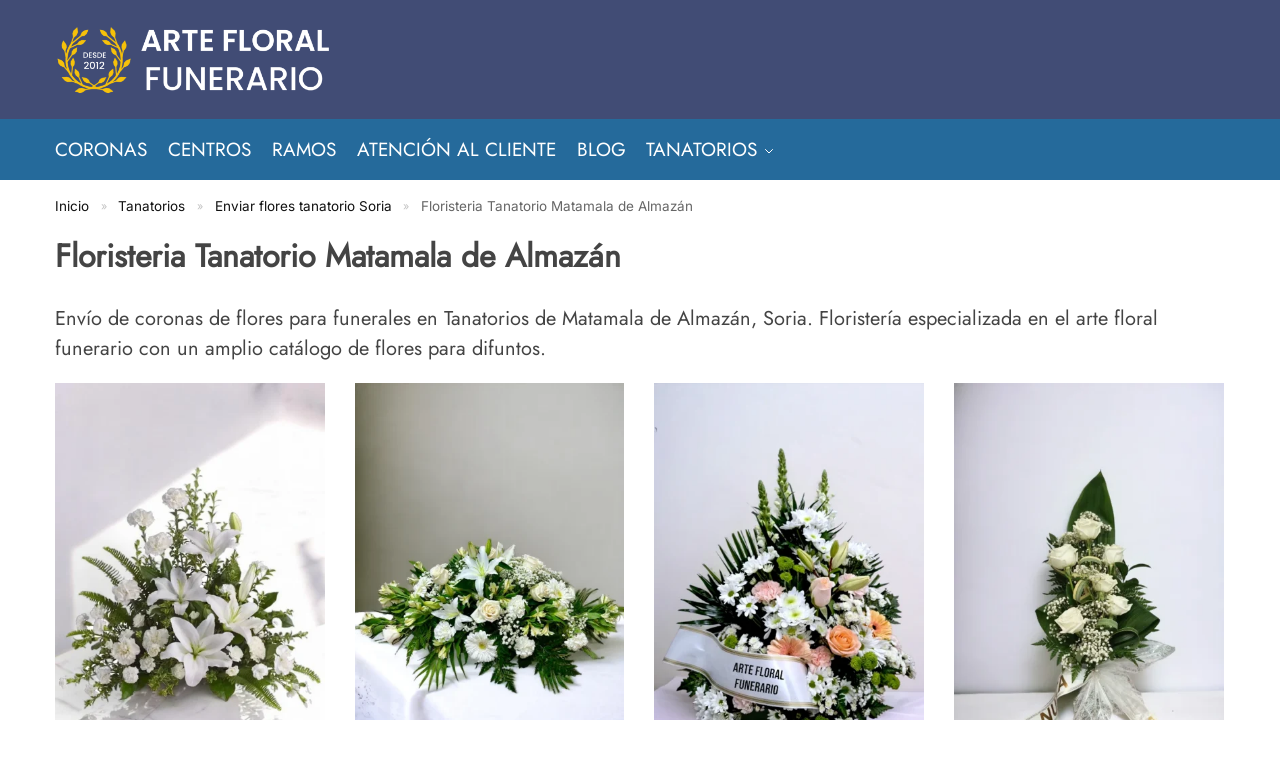

--- FILE ---
content_type: text/html; charset=UTF-8
request_url: https://www.artefloralfunerario.com/tanatorios/soria/matamala-de-almazan/
body_size: 41990
content:
<!doctype html><html lang="es"><head><script data-no-optimize="1">var litespeed_docref=sessionStorage.getItem("litespeed_docref");litespeed_docref&&(Object.defineProperty(document,"referrer",{get:function(){return litespeed_docref}}),sessionStorage.removeItem("litespeed_docref"));</script> <meta charset="UTF-8"><meta name="viewport" content="height=device-height, width=device-width, initial-scale=1"><link rel="profile" href="https://gmpg.org/xfn/11"><link rel="pingback" href="https://www.artefloralfunerario.com/xmlrpc.php"><meta name='robots' content='index, follow, max-image-preview:large, max-snippet:-1, max-video-preview:-1' /><style>img:is([sizes="auto" i], [sizes^="auto," i]) { contain-intrinsic-size: 3000px 1500px }</style><title>Floristeria en Tanatorio Matamala de Almazán, Enviar Flores para Funeral</title><meta name="description" content="Floristeria en Tanatorio Matamala de Almazán - Enviar Flores Funerarias para Velatorios, Tanatorios y Cementerios en Soria. Envío Coronas de Flores para Difuntos." /><link rel="canonical" href="https://www.artefloralfunerario.com/tanatorios/soria/matamala-de-almazan/" /><meta property="og:locale" content="es_ES" /><meta property="og:type" content="article" /><meta property="og:title" content="Floristeria en Tanatorio Matamala de Almazán, Enviar Flores para Funeral" /><meta property="og:description" content="Floristeria en Tanatorio Matamala de Almazán - Enviar Flores Funerarias para Velatorios, Tanatorios y Cementerios en Soria. Envío Coronas de Flores para Difuntos." /><meta property="og:url" content="https://www.artefloralfunerario.com/tanatorios/soria/matamala-de-almazan/" /><meta property="og:site_name" content="Arte Floral Funerario" /><meta property="article:modified_time" content="2019-06-26T17:12:18+00:00" /><meta name="twitter:card" content="summary_large_image" /><meta name="twitter:label1" content="Tiempo de lectura" /><meta name="twitter:data1" content="1 minuto" /> <script type="application/ld+json" class="yoast-schema-graph">{"@context":"https://schema.org","@graph":[{"@type":"WebPage","@id":"https://www.artefloralfunerario.com/tanatorios/soria/matamala-de-almazan/","url":"https://www.artefloralfunerario.com/tanatorios/soria/matamala-de-almazan/","name":"Floristeria en Tanatorio Matamala de Almazán, Enviar Flores para Funeral","isPartOf":{"@id":"https://www.artefloralfunerario.com/#website"},"datePublished":"2017-09-03T12:58:31+00:00","dateModified":"2019-06-26T17:12:18+00:00","description":"Floristeria en Tanatorio Matamala de Almazán - Enviar Flores Funerarias para Velatorios, Tanatorios y Cementerios en Soria. Envío Coronas de Flores para Difuntos.","breadcrumb":{"@id":"https://www.artefloralfunerario.com/tanatorios/soria/matamala-de-almazan/#breadcrumb"},"inLanguage":"es","potentialAction":[{"@type":"ReadAction","target":["https://www.artefloralfunerario.com/tanatorios/soria/matamala-de-almazan/"]}]},{"@type":"BreadcrumbList","@id":"https://www.artefloralfunerario.com/tanatorios/soria/matamala-de-almazan/#breadcrumb","itemListElement":[{"@type":"ListItem","position":1,"name":"Inicio","item":"https://www.artefloralfunerario.com/"},{"@type":"ListItem","position":2,"name":"Tanatorios","item":"https://www.artefloralfunerario.com/tanatorios/"},{"@type":"ListItem","position":3,"name":"Enviar flores tanatorio Soria","item":"https://www.artefloralfunerario.com/tanatorios/soria/"},{"@type":"ListItem","position":4,"name":"Floristeria Tanatorio Matamala de Almazán"}]},{"@type":"WebSite","@id":"https://www.artefloralfunerario.com/#website","url":"https://www.artefloralfunerario.com/","name":"Arte Floral Funerario","description":"Floristería en Tanatorios","publisher":{"@id":"https://www.artefloralfunerario.com/#organization"},"potentialAction":[{"@type":"SearchAction","target":{"@type":"EntryPoint","urlTemplate":"https://www.artefloralfunerario.com/?s={search_term_string}"},"query-input":{"@type":"PropertyValueSpecification","valueRequired":true,"valueName":"search_term_string"}}],"inLanguage":"es"},{"@type":"Organization","@id":"https://www.artefloralfunerario.com/#organization","name":"Arte Floral Funerario","url":"https://www.artefloralfunerario.com/","logo":{"@type":"ImageObject","inLanguage":"es","@id":"https://www.artefloralfunerario.com/#/schema/logo/image/","url":"https://www.artefloralfunerario.com/wp-content/uploads/Arte-floral-funerario-3.png","contentUrl":"https://www.artefloralfunerario.com/wp-content/uploads/Arte-floral-funerario-3.png","width":500,"height":130,"caption":"Arte Floral Funerario"},"image":{"@id":"https://www.artefloralfunerario.com/#/schema/logo/image/"}}]}</script> <link rel="alternate" type="application/rss+xml" title="Arte Floral Funerario &raquo; Feed" href="https://www.artefloralfunerario.com/feed/" /><link rel="alternate" type="application/rss+xml" title="Arte Floral Funerario &raquo; Feed de los comentarios" href="https://www.artefloralfunerario.com/comments/feed/" /><link data-optimized="2" rel="stylesheet" href="https://www.artefloralfunerario.com/wp-content/litespeed/css/1d504212c7f6dd9d5265d05082c55e4a.css?ver=832a7" /><style id='caterhamcomputing-cc-child-pages-style-inline-css' type='text/css'></style><style id='global-styles-inline-css' type='text/css'>:root{--wp--preset--aspect-ratio--square: 1;--wp--preset--aspect-ratio--4-3: 4/3;--wp--preset--aspect-ratio--3-4: 3/4;--wp--preset--aspect-ratio--3-2: 3/2;--wp--preset--aspect-ratio--2-3: 2/3;--wp--preset--aspect-ratio--16-9: 16/9;--wp--preset--aspect-ratio--9-16: 9/16;--wp--preset--color--black: #000000;--wp--preset--color--cyan-bluish-gray: #abb8c3;--wp--preset--color--white: #ffffff;--wp--preset--color--pale-pink: #f78da7;--wp--preset--color--vivid-red: #cf2e2e;--wp--preset--color--luminous-vivid-orange: #ff6900;--wp--preset--color--luminous-vivid-amber: #fcb900;--wp--preset--color--light-green-cyan: #7bdcb5;--wp--preset--color--vivid-green-cyan: #00d084;--wp--preset--color--pale-cyan-blue: #8ed1fc;--wp--preset--color--vivid-cyan-blue: #0693e3;--wp--preset--color--vivid-purple: #9b51e0;--wp--preset--gradient--vivid-cyan-blue-to-vivid-purple: linear-gradient(135deg,rgba(6,147,227,1) 0%,rgb(155,81,224) 100%);--wp--preset--gradient--light-green-cyan-to-vivid-green-cyan: linear-gradient(135deg,rgb(122,220,180) 0%,rgb(0,208,130) 100%);--wp--preset--gradient--luminous-vivid-amber-to-luminous-vivid-orange: linear-gradient(135deg,rgba(252,185,0,1) 0%,rgba(255,105,0,1) 100%);--wp--preset--gradient--luminous-vivid-orange-to-vivid-red: linear-gradient(135deg,rgba(255,105,0,1) 0%,rgb(207,46,46) 100%);--wp--preset--gradient--very-light-gray-to-cyan-bluish-gray: linear-gradient(135deg,rgb(238,238,238) 0%,rgb(169,184,195) 100%);--wp--preset--gradient--cool-to-warm-spectrum: linear-gradient(135deg,rgb(74,234,220) 0%,rgb(151,120,209) 20%,rgb(207,42,186) 40%,rgb(238,44,130) 60%,rgb(251,105,98) 80%,rgb(254,248,76) 100%);--wp--preset--gradient--blush-light-purple: linear-gradient(135deg,rgb(255,206,236) 0%,rgb(152,150,240) 100%);--wp--preset--gradient--blush-bordeaux: linear-gradient(135deg,rgb(254,205,165) 0%,rgb(254,45,45) 50%,rgb(107,0,62) 100%);--wp--preset--gradient--luminous-dusk: linear-gradient(135deg,rgb(255,203,112) 0%,rgb(199,81,192) 50%,rgb(65,88,208) 100%);--wp--preset--gradient--pale-ocean: linear-gradient(135deg,rgb(255,245,203) 0%,rgb(182,227,212) 50%,rgb(51,167,181) 100%);--wp--preset--gradient--electric-grass: linear-gradient(135deg,rgb(202,248,128) 0%,rgb(113,206,126) 100%);--wp--preset--gradient--midnight: linear-gradient(135deg,rgb(2,3,129) 0%,rgb(40,116,252) 100%);--wp--preset--font-size--small: clamp(1rem, 1rem + ((1vw - 0.2rem) * 0.368), 1.2rem);--wp--preset--font-size--medium: clamp(1rem, 1rem + ((1vw - 0.2rem) * 0.92), 1.5rem);--wp--preset--font-size--large: clamp(1.5rem, 1.5rem + ((1vw - 0.2rem) * 0.92), 2rem);--wp--preset--font-size--x-large: clamp(1.5rem, 1.5rem + ((1vw - 0.2rem) * 1.379), 2.25rem);--wp--preset--font-size--x-small: 0.85rem;--wp--preset--font-size--base: clamp(1rem, 1rem + ((1vw - 0.2rem) * 0.46), 1.25rem);--wp--preset--font-size--xx-large: clamp(2rem, 2rem + ((1vw - 0.2rem) * 1.839), 3rem);--wp--preset--font-size--xxx-large: clamp(2.25rem, 2.25rem + ((1vw - 0.2rem) * 3.218), 4rem);--wp--preset--spacing--20: 0.44rem;--wp--preset--spacing--30: 0.67rem;--wp--preset--spacing--40: 1rem;--wp--preset--spacing--50: 1.5rem;--wp--preset--spacing--60: 2.25rem;--wp--preset--spacing--70: 3.38rem;--wp--preset--spacing--80: 5.06rem;--wp--preset--spacing--small: clamp(.25rem, 2.5vw, 0.75rem);--wp--preset--spacing--medium: clamp(1rem, 4vw, 2rem);--wp--preset--spacing--large: clamp(1.25rem, 6vw, 3rem);--wp--preset--spacing--x-large: clamp(3rem, 7vw, 5rem);--wp--preset--spacing--xx-large: clamp(4rem, 9vw, 7rem);--wp--preset--spacing--xxx-large: clamp(5rem, 12vw, 9rem);--wp--preset--spacing--xxxx-large: clamp(6rem, 14vw, 13rem);--wp--preset--shadow--natural: 6px 6px 9px rgba(0, 0, 0, 0.2);--wp--preset--shadow--deep: 12px 12px 50px rgba(0, 0, 0, 0.4);--wp--preset--shadow--sharp: 6px 6px 0px rgba(0, 0, 0, 0.2);--wp--preset--shadow--outlined: 6px 6px 0px -3px rgba(255, 255, 255, 1), 6px 6px rgba(0, 0, 0, 1);--wp--preset--shadow--crisp: 6px 6px 0px rgba(0, 0, 0, 1);--wp--custom--line-height--none: 1;--wp--custom--line-height--tight: 1.1;--wp--custom--line-height--snug: 1.2;--wp--custom--line-height--normal: 1.5;--wp--custom--line-height--relaxed: 1.625;--wp--custom--line-height--loose: 2;--wp--custom--line-height--body: 1.618;}:root { --wp--style--global--content-size: 900px;--wp--style--global--wide-size: 1190px; }:where(body) { margin: 0; }.wp-site-blocks { padding-top: var(--wp--style--root--padding-top); padding-bottom: var(--wp--style--root--padding-bottom); }.has-global-padding { padding-right: var(--wp--style--root--padding-right); padding-left: var(--wp--style--root--padding-left); }.has-global-padding > .alignfull { margin-right: calc(var(--wp--style--root--padding-right) * -1); margin-left: calc(var(--wp--style--root--padding-left) * -1); }.has-global-padding :where(:not(.alignfull.is-layout-flow) > .has-global-padding:not(.wp-block-block, .alignfull)) { padding-right: 0; padding-left: 0; }.has-global-padding :where(:not(.alignfull.is-layout-flow) > .has-global-padding:not(.wp-block-block, .alignfull)) > .alignfull { margin-left: 0; margin-right: 0; }.wp-site-blocks > .alignleft { float: left; margin-right: 2em; }.wp-site-blocks > .alignright { float: right; margin-left: 2em; }.wp-site-blocks > .aligncenter { justify-content: center; margin-left: auto; margin-right: auto; }:where(.wp-site-blocks) > * { margin-block-start: var(--wp--preset--spacing--medium); margin-block-end: 0; }:where(.wp-site-blocks) > :first-child { margin-block-start: 0; }:where(.wp-site-blocks) > :last-child { margin-block-end: 0; }:root { --wp--style--block-gap: var(--wp--preset--spacing--medium); }:root :where(.is-layout-flow) > :first-child{margin-block-start: 0;}:root :where(.is-layout-flow) > :last-child{margin-block-end: 0;}:root :where(.is-layout-flow) > *{margin-block-start: var(--wp--preset--spacing--medium);margin-block-end: 0;}:root :where(.is-layout-constrained) > :first-child{margin-block-start: 0;}:root :where(.is-layout-constrained) > :last-child{margin-block-end: 0;}:root :where(.is-layout-constrained) > *{margin-block-start: var(--wp--preset--spacing--medium);margin-block-end: 0;}:root :where(.is-layout-flex){gap: var(--wp--preset--spacing--medium);}:root :where(.is-layout-grid){gap: var(--wp--preset--spacing--medium);}.is-layout-flow > .alignleft{float: left;margin-inline-start: 0;margin-inline-end: 2em;}.is-layout-flow > .alignright{float: right;margin-inline-start: 2em;margin-inline-end: 0;}.is-layout-flow > .aligncenter{margin-left: auto !important;margin-right: auto !important;}.is-layout-constrained > .alignleft{float: left;margin-inline-start: 0;margin-inline-end: 2em;}.is-layout-constrained > .alignright{float: right;margin-inline-start: 2em;margin-inline-end: 0;}.is-layout-constrained > .aligncenter{margin-left: auto !important;margin-right: auto !important;}.is-layout-constrained > :where(:not(.alignleft):not(.alignright):not(.alignfull)){max-width: var(--wp--style--global--content-size);margin-left: auto !important;margin-right: auto !important;}.is-layout-constrained > .alignwide{max-width: var(--wp--style--global--wide-size);}body .is-layout-flex{display: flex;}.is-layout-flex{flex-wrap: wrap;align-items: center;}.is-layout-flex > :is(*, div){margin: 0;}body .is-layout-grid{display: grid;}.is-layout-grid > :is(*, div){margin: 0;}body{font-family: var(--wp--preset--font-family--primary);--wp--style--root--padding-top: 0;--wp--style--root--padding-right: var(--wp--preset--spacing--medium);--wp--style--root--padding-bottom: 0;--wp--style--root--padding-left: var(--wp--preset--spacing--medium);}a:where(:not(.wp-element-button)){text-decoration: false;}:root :where(.wp-element-button, .wp-block-button__link){background-color: #32373c;border-width: 0;color: #fff;font-family: inherit;font-size: inherit;line-height: inherit;padding: calc(0.667em + 2px) calc(1.333em + 2px);text-decoration: none;}.has-black-color{color: var(--wp--preset--color--black) !important;}.has-cyan-bluish-gray-color{color: var(--wp--preset--color--cyan-bluish-gray) !important;}.has-white-color{color: var(--wp--preset--color--white) !important;}.has-pale-pink-color{color: var(--wp--preset--color--pale-pink) !important;}.has-vivid-red-color{color: var(--wp--preset--color--vivid-red) !important;}.has-luminous-vivid-orange-color{color: var(--wp--preset--color--luminous-vivid-orange) !important;}.has-luminous-vivid-amber-color{color: var(--wp--preset--color--luminous-vivid-amber) !important;}.has-light-green-cyan-color{color: var(--wp--preset--color--light-green-cyan) !important;}.has-vivid-green-cyan-color{color: var(--wp--preset--color--vivid-green-cyan) !important;}.has-pale-cyan-blue-color{color: var(--wp--preset--color--pale-cyan-blue) !important;}.has-vivid-cyan-blue-color{color: var(--wp--preset--color--vivid-cyan-blue) !important;}.has-vivid-purple-color{color: var(--wp--preset--color--vivid-purple) !important;}.has-black-background-color{background-color: var(--wp--preset--color--black) !important;}.has-cyan-bluish-gray-background-color{background-color: var(--wp--preset--color--cyan-bluish-gray) !important;}.has-white-background-color{background-color: var(--wp--preset--color--white) !important;}.has-pale-pink-background-color{background-color: var(--wp--preset--color--pale-pink) !important;}.has-vivid-red-background-color{background-color: var(--wp--preset--color--vivid-red) !important;}.has-luminous-vivid-orange-background-color{background-color: var(--wp--preset--color--luminous-vivid-orange) !important;}.has-luminous-vivid-amber-background-color{background-color: var(--wp--preset--color--luminous-vivid-amber) !important;}.has-light-green-cyan-background-color{background-color: var(--wp--preset--color--light-green-cyan) !important;}.has-vivid-green-cyan-background-color{background-color: var(--wp--preset--color--vivid-green-cyan) !important;}.has-pale-cyan-blue-background-color{background-color: var(--wp--preset--color--pale-cyan-blue) !important;}.has-vivid-cyan-blue-background-color{background-color: var(--wp--preset--color--vivid-cyan-blue) !important;}.has-vivid-purple-background-color{background-color: var(--wp--preset--color--vivid-purple) !important;}.has-black-border-color{border-color: var(--wp--preset--color--black) !important;}.has-cyan-bluish-gray-border-color{border-color: var(--wp--preset--color--cyan-bluish-gray) !important;}.has-white-border-color{border-color: var(--wp--preset--color--white) !important;}.has-pale-pink-border-color{border-color: var(--wp--preset--color--pale-pink) !important;}.has-vivid-red-border-color{border-color: var(--wp--preset--color--vivid-red) !important;}.has-luminous-vivid-orange-border-color{border-color: var(--wp--preset--color--luminous-vivid-orange) !important;}.has-luminous-vivid-amber-border-color{border-color: var(--wp--preset--color--luminous-vivid-amber) !important;}.has-light-green-cyan-border-color{border-color: var(--wp--preset--color--light-green-cyan) !important;}.has-vivid-green-cyan-border-color{border-color: var(--wp--preset--color--vivid-green-cyan) !important;}.has-pale-cyan-blue-border-color{border-color: var(--wp--preset--color--pale-cyan-blue) !important;}.has-vivid-cyan-blue-border-color{border-color: var(--wp--preset--color--vivid-cyan-blue) !important;}.has-vivid-purple-border-color{border-color: var(--wp--preset--color--vivid-purple) !important;}.has-vivid-cyan-blue-to-vivid-purple-gradient-background{background: var(--wp--preset--gradient--vivid-cyan-blue-to-vivid-purple) !important;}.has-light-green-cyan-to-vivid-green-cyan-gradient-background{background: var(--wp--preset--gradient--light-green-cyan-to-vivid-green-cyan) !important;}.has-luminous-vivid-amber-to-luminous-vivid-orange-gradient-background{background: var(--wp--preset--gradient--luminous-vivid-amber-to-luminous-vivid-orange) !important;}.has-luminous-vivid-orange-to-vivid-red-gradient-background{background: var(--wp--preset--gradient--luminous-vivid-orange-to-vivid-red) !important;}.has-very-light-gray-to-cyan-bluish-gray-gradient-background{background: var(--wp--preset--gradient--very-light-gray-to-cyan-bluish-gray) !important;}.has-cool-to-warm-spectrum-gradient-background{background: var(--wp--preset--gradient--cool-to-warm-spectrum) !important;}.has-blush-light-purple-gradient-background{background: var(--wp--preset--gradient--blush-light-purple) !important;}.has-blush-bordeaux-gradient-background{background: var(--wp--preset--gradient--blush-bordeaux) !important;}.has-luminous-dusk-gradient-background{background: var(--wp--preset--gradient--luminous-dusk) !important;}.has-pale-ocean-gradient-background{background: var(--wp--preset--gradient--pale-ocean) !important;}.has-electric-grass-gradient-background{background: var(--wp--preset--gradient--electric-grass) !important;}.has-midnight-gradient-background{background: var(--wp--preset--gradient--midnight) !important;}.has-small-font-size{font-size: var(--wp--preset--font-size--small) !important;}.has-medium-font-size{font-size: var(--wp--preset--font-size--medium) !important;}.has-large-font-size{font-size: var(--wp--preset--font-size--large) !important;}.has-x-large-font-size{font-size: var(--wp--preset--font-size--x-large) !important;}.has-x-small-font-size{font-size: var(--wp--preset--font-size--x-small) !important;}.has-base-font-size{font-size: var(--wp--preset--font-size--base) !important;}.has-xx-large-font-size{font-size: var(--wp--preset--font-size--xx-large) !important;}.has-xxx-large-font-size{font-size: var(--wp--preset--font-size--xxx-large) !important;}
:root :where(.wp-block-columns){margin-bottom: 0px;}
:root :where(.wp-block-pullquote){font-size: clamp(0.984em, 0.984rem + ((1vw - 0.2em) * 0.949), 1.5em);line-height: 1.6;}
:root :where(.wp-block-spacer){margin-top: 0 !important;}</style><style id='woocommerce-inline-inline-css' type='text/css'>.woocommerce form .form-row .required { visibility: visible; }</style> <script type="litespeed/javascript" data-src="https://www.artefloralfunerario.com/wp-includes/js/jquery/jquery.min.js" id="jquery-core-js"></script> <script id="wc-add-to-cart-js-extra" type="litespeed/javascript">var wc_add_to_cart_params={"ajax_url":"\/wp-admin\/admin-ajax.php","wc_ajax_url":"\/?wc-ajax=%%endpoint%%","i18n_view_cart":"Ver carrito","cart_url":"https:\/\/www.artefloralfunerario.com\/carrito\/","is_cart":"","cart_redirect_after_add":"yes"}</script> <script id="woocommerce-js-extra" type="litespeed/javascript">var woocommerce_params={"ajax_url":"\/wp-admin\/admin-ajax.php","wc_ajax_url":"\/?wc-ajax=%%endpoint%%","i18n_password_show":"Mostrar contrase\u00f1a","i18n_password_hide":"Ocultar contrase\u00f1a"}</script> <script id="wpm-js-extra" type="litespeed/javascript">var wpm={"ajax_url":"https:\/\/www.artefloralfunerario.com\/wp-admin\/admin-ajax.php","root":"https:\/\/www.artefloralfunerario.com\/wp-json\/","nonce_wp_rest":"19dc30c508","nonce_ajax":"4be2c1364b"}</script> <script type="litespeed/javascript">window.wc_ga_pro={};window.wc_ga_pro.ajax_url='https://www.artefloralfunerario.com/wp-admin/admin-ajax.php';window.wc_ga_pro.available_gateways=[];window.wc_ga_pro.interpolate_json=function(object,variables){if(!variables){return object}
let j=JSON.stringify(object);for(let k in variables){j=j.split('{$'+k+'}').join(variables[k])}
return JSON.parse(j)};window.wc_ga_pro.get_payment_method_title=function(payment_method){return window.wc_ga_pro.available_gateways[payment_method]||payment_method};window.wc_ga_pro.is_valid_email=function(email){return/[^\s@]+@[^\s@]+\.[^\s@]+/.test(email)}</script>  <script type="litespeed/javascript" data-src='https://www.googletagmanager.com/gtag/js?id=G-ZBL0BCN2T1&l=dataLayer'></script> <script  type="litespeed/javascript">window.dataLayer=window.dataLayer||[];function gtag(){dataLayer.push(arguments)}
gtag('js',new Date());gtag('config','G-ZBL0BCN2T1',{"cookie_domain":"auto"});gtag('consent','default',{"analytics_storage":"denied","ad_storage":"denied","ad_user_data":"denied","ad_personalization":"denied","region":["AT","BE","BG","HR","CY","CZ","DK","EE","FI","FR","DE","GR","HU","IS","IE","IT","LV","LI","LT","LU","MT","NL","NO","PL","PT","RO","SK","SI","ES","SE","GB","CH"]});(function($){$(function(){const consentMap={statistics:['analytics_storage'],marketing:['ad_storage','ad_user_data','ad_personalization']};if(typeof window.wp_has_consent==='function'){console.log('has consent');if(window.wp_consent_type===undefined){window.wp_consent_type='optin'}
const consentState={};for(const[category,types]of Object.entries(consentMap)){if(consent_api_get_cookie(window.consent_api.cookie_prefix+'_'+category)!==''){const hasConsent=wp_has_consent(category)?'granted':'denied';types.forEach((type)=>{consentState[type]=hasConsent})}}
if(Object.keys(consentState).length>0){gtag('consent','update',consentState)}}
document.addEventListener('wp_listen_for_consent_change',(event)=>{const consentUpdate={};const types=consentMap[Object.keys(event.detail)[0]];const state=Object.values(event.detail)[0]==='allow'?'granted':'denied';if(types===undefined){return}
types.forEach((type)=>{consentUpdate[type]=state});if(Object.keys(consentUpdate).length>0){gtag('consent','update',consentUpdate)}})})})(jQuery);(function(){const event=document.createEvent('Event');event.initEvent('wc_google_analytics_pro_gtag_loaded',!0,!0);document.dispatchEvent(event)})()</script>  <script type="litespeed/javascript">(function(i,s,o,g,r,a,m){i.GoogleAnalyticsObject=r;i[r]=i[r]||function(){(i[r].q=i[r].q||[]).push(arguments)},i[r].l=1*new Date();a=s.createElement(o),m=s.getElementsByTagName(o)[0];a.async=1;a.src=g;m.parentNode.insertBefore(a,m)})(window,document,'script','https://www.google-analytics.com/analytics.js','ga');ga('create','UA-45260648-1',{"cookieDomain":"auto"});ga('set','forceSSL',!0);ga('require','displayfeatures');ga('require','linkid');ga('require','ec');(function(){const event=document.createEvent('Event');event.initEvent('wc_google_analytics_pro_loaded',!0,!0);document.dispatchEvent(event)})()</script> <link rel="https://api.w.org/" href="https://www.artefloralfunerario.com/wp-json/" /><link rel="alternate" title="JSON" type="application/json" href="https://www.artefloralfunerario.com/wp-json/wp/v2/pages/7757" /><link rel="EditURI" type="application/rsd+xml" title="RSD" href="https://www.artefloralfunerario.com/xmlrpc.php?rsd" /><meta name="generator" content="WordPress 6.8.3" /><meta name="generator" content="WooCommerce 10.4.3" /><link rel='shortlink' href='https://www.artefloralfunerario.com/?p=7757' /><link rel="alternate" title="oEmbed (JSON)" type="application/json+oembed" href="https://www.artefloralfunerario.com/wp-json/oembed/1.0/embed?url=https%3A%2F%2Fwww.artefloralfunerario.com%2Ftanatorios%2Fsoria%2Fmatamala-de-almazan%2F" /><link rel="alternate" title="oEmbed (XML)" type="text/xml+oembed" href="https://www.artefloralfunerario.com/wp-json/oembed/1.0/embed?url=https%3A%2F%2Fwww.artefloralfunerario.com%2Ftanatorios%2Fsoria%2Fmatamala-de-almazan%2F&#038;format=xml" /><noscript><style>.woocommerce-product-gallery{ opacity: 1 !important; }</style></noscript>
 <script type="litespeed/javascript">window.wpmDataLayer=window.wpmDataLayer||{};window.wpmDataLayer=Object.assign(window.wpmDataLayer,{"cart":{},"cart_item_keys":{},"version":{"number":"1.49.1","pro":!0,"eligible_for_updates":!0,"distro":"fms","beta":!1,"show":!0},"pixels":{"google":{"linker":{"settings":null},"user_id":!0,"ads":{"conversion_ids":{"AW-993662026":"gG8-CPy625kbEMqo6NkD"},"dynamic_remarketing":{"status":!0,"id_type":"post_id","send_events_with_parent_ids":!0},"google_business_vertical":"retail","phone_conversion_number":"","phone_conversion_label":""},"analytics":{"ga4":{"measurement_id":"G-ZBL0BCN2T1","parameters":{},"mp_active":!0,"debug_mode":!1,"page_load_time_tracking":!0},"id_type":"post_id"},"tag_id":"AW-993662026","tag_gateway":{"measurement_path":""},"tcf_support":!1,"consent_mode":{"is_active":!1,"wait_for_update":500,"ads_data_redaction":!1,"url_passthrough":!0},"enhanced_conversions":{"is_active":!0}}},"shop":{"list_name":"Page | Floristeria Tanatorio Matamala de Almazán","list_id":"page_floristeria-tanatorio-matamala-de-almazan","page_type":"page","currency":"EUR","selectors":{"addToCart":[],"beginCheckout":[]},"order_duplication_prevention":!0,"view_item_list_trigger":{"test_mode":!1,"background_color":"green","opacity":0.5,"repeat":!0,"timeout":1000,"threshold":0.8},"variations_output":!0,"session_active":!1},"page":{"id":7757,"title":"Floristeria Tanatorio Matamala de Almazán","type":"page","categories":[],"parent":{"id":1243,"title":"Enviar flores tanatorio Soria","type":"page","categories":[]}},"general":{"user_logged_in":!1,"scroll_tracking_thresholds":[],"page_id":7757,"exclude_domains":[],"server_2_server":{"active":!1,"ip_exclude_list":[],"pageview_event_s2s":{"is_active":!1,"pixels":[]}},"consent_management":{"explicit_consent":!1},"lazy_load_pmw":!1}})</script> <style class="wpcode-css-snippet">#ship-to-different-address {
    display: none;
}

.entry-content:not(.wc-tab) p.woocommerce-shipping-destination {
    display: none;
}

/* Hide default WooCommerce cart form (your snippet with correction) */
.product .summary form.cart {
    margin: 0.75rem 0 1rem; /* Preserve your spacing */
    display: none !important; /* Hide the form */
}

/* Hide One Page Checkout "Add to Order" button */
.shoptimizer .woocommerce-one-page-checkout .add_to_order_button,
.shoptimizer .opc_wrapper .add_to_order_button,
.single-product .woocommerce-one-page-checkout .add_to_order_button,
.single-product .opc_wrapper .add_to_order_button {
    display: none !important;
    background-color: #ff0000 !important; /* Debug: Red background to confirm targeting */
}

/* Fallback for other button classes */
.shoptimizer .woocommerce-one-page-checkout button[type="submit"],
.shoptimizer .opc_wrapper button[type="submit"],
.single-product .woocommerce-one-page-checkout .single_add_to_cart_button {
    display: none !important;
    background-color: #ff0000 !important; /* Debug */
}

@media (min-width: 993px) { /* Matches Shoptimizer's desktop breakpoint */
    /* Change layout to flex for equal height columns */
    .product-details-wrapper {
        display: flex !important;
        flex-wrap: nowrap !important; /* Keep side-by-side */
        overflow: visible !important; /* Allow sticky to work beyond container */
        align-items: flex-start !important; /* Align tops */
    }

    .product .images, .product .woocommerce-product-gallery {
        flex: 0 0 35% !important; /* Match theme's wide width */
        position: sticky !important;
        top: 120px !important; /* Adjust for sticky header/logo height + padding (inspect your .site-header height) */
        align-self: flex-start !important; /* Stick to top of flex container */
        z-index: 10 !important; /* Above content but below header */
        max-width: 60% !important;
        margin-right: 80px !important; /* Space between image and checkout */
    }


	
	
	/* Checkout: 1 kolom op desktop door .col2-set 100% te maken */
@media (min-width: 993px) {
  /* zelfde “hack” als in je console, maar met hogere specificiteit */
  .woocommerce-checkout form.checkout .col2-set {
    float: left !important;
    width: 100% !important;
    margin-right: 5.8823529412% !important; /* breekt de float-rij */
  }

  /* zorg dat het besteloverzicht netjes op de volgende regel staat en ook 100% is */
  .woocommerce-checkout #order_review_heading,
  .woocommerce-checkout #order_review,
  .woocommerce-checkout .woocommerce-checkout-review-order {
    clear: both !important;
    float: left !important;
    width: 100% !important;
    margin-right: 0 !important;
  }
}
	
	
@media (min-width: 993px) { .col2-set { float: left; width: 80%; margin-right: 5.8823529412%; } }	
	
	
.opc_order_review .product-quantity {
    display: none;
   
}</style><style class="wpcode-css-snippet">}.cr-all-reviews-shortcode ol.commentlist li .comment-text .meta time {
    font-style: normal;
    display: none;
}
#reviews .commentlist li time {
  display: none;
}
.cr-all-reviews-shortcode ol.commentlist li .comment-text .meta time {
       display: none;
}
.cr-reviews-grid .cr-review-card .middle-row .datetime, .cr-reviews-slider .cr-review-card .middle-row .datetime {
    display: none;
}</style><link rel="icon" href="https://www.artefloralfunerario.com/wp-content/uploads/favicon-32x32.jpg" sizes="32x32" /><link rel="icon" href="https://www.artefloralfunerario.com/wp-content/uploads/favicon-247x247.jpg" sizes="192x192" /><link rel="apple-touch-icon" href="https://www.artefloralfunerario.com/wp-content/uploads/favicon-247x247.jpg" /><meta name="msapplication-TileImage" content="https://www.artefloralfunerario.com/wp-content/uploads/favicon.jpg" /><style type="text/css" id="wp-custom-css">/* Zorg dat de hoofdfoto direct zichtbaar is (zonder fade-in) */
.single-product .woocommerce-product-gallery,
.single-product .woocommerce-product-gallery__wrapper,
.single-product .woocommerce-product-gallery__image,
.single-product .woocommerce-product-gallery__image img,
.single-product .woocommerce-product-gallery .flex-viewport {
  opacity: 1 !important;
  visibility: visible !important;
  transition: none !important;
}

/* Zoom-overlay mag niet “vooraan” komen tijdens initialisatie */
.single-product .woocommerce-product-gallery .zoomImg {
  opacity: 0 !important;         /* laat ‘m onzichtbaar tot zoom */
  pointer-events: none !important;
}

/* Defensief: verberg geen enkel gallery-element bij load */
.single-product .woocommerce-product-gallery,
.single-product .woocommerce-product-gallery__wrapper { display: block !important; }</style><style id="kirki-inline-styles">.site-header .custom-logo-link img{height:72px;}.is_stuck .logo-mark{width:60px;}.price ins, .summary .yith-wcwl-add-to-wishlist a:before, .site .commercekit-wishlist a i:before, .commercekit-wishlist-table .price, .commercekit-wishlist-table .price ins, .commercekit-ajs-product-price, .commercekit-ajs-product-price ins, .widget-area .widget.widget_categories a:hover, #secondary .widget ul li a:hover, #secondary.widget-area .widget li.chosen a, .widget-area .widget a:hover, #secondary .widget_recent_comments ul li a:hover, .woocommerce-pagination .page-numbers li .page-numbers.current, div.product p.price, body:not(.mobile-toggled) .main-navigation ul.menu li.full-width.menu-item-has-children ul li.highlight > a, body:not(.mobile-toggled) .main-navigation ul.menu li.full-width.menu-item-has-children ul li.highlight > a:hover, #secondary .widget ins span.amount, #secondary .widget ins span.amount span, .search-results article h2 a:hover{color:#dc9814;}.spinner > div, .widget_price_filter .ui-slider .ui-slider-range, .widget_price_filter .ui-slider .ui-slider-handle, #page .woocommerce-tabs ul.tabs li span, #secondary.widget-area .widget .tagcloud a:hover, .widget-area .widget.widget_product_tag_cloud a:hover, footer .mc4wp-form input[type="submit"], #payment .payment_methods li.woocommerce-PaymentMethod > input[type=radio]:first-child:checked + label:before, #payment .payment_methods li.wc_payment_method > input[type=radio]:first-child:checked + label:before, #shipping_method > li > input[type=radio]:first-child:checked + label:before, ul#shipping_method li:only-child label:before, .image-border .elementor-image:after, ul.products li.product .yith-wcwl-wishlistexistsbrowse a:before, ul.products li.product .yith-wcwl-wishlistaddedbrowse a:before, ul.products li.product .yith-wcwl-add-button a:before, .summary .yith-wcwl-add-to-wishlist a:before, li.product .commercekit-wishlist a em.cg-wishlist-t:before, li.product .commercekit-wishlist a em.cg-wishlist:before, .site .commercekit-wishlist a i:before, .summary .commercekit-wishlist a i.cg-wishlist-t:before, .woocommerce-tabs ul.tabs li a span, .commercekit-atc-tab-links li a span, .main-navigation ul li a span strong, .widget_layered_nav ul.woocommerce-widget-layered-nav-list li.chosen:before{background-color:#dc9814;}.woocommerce-tabs .tabs li a::after, .commercekit-atc-tab-links li a:after{border-color:#dc9814;}a{color:#1e68c4;}a:hover{color:#111;}body{background-color:#fff;}.col-full.topbar-wrapper{background-color:#fff;border-bottom-color:#eee;}.top-bar, .top-bar a{color:#323232;}body:not(.header-4) .site-header, .header-4-container{background-color:#414c75;}.fa.menu-item, .ri.menu-item{border-left-color:#eee;}.header-4 .search-trigger span{border-right-color:#eee;}.header-widget-region{background-color:#dc9814;font-size:14px;}.header-widget-region, .header-widget-region a{color:#fff;}.button, .button:hover, .message-inner a.button, .wc-proceed-to-checkout a.button, .wc-proceed-to-checkout .checkout-button.button:hover, .commercekit-wishlist-table button, input[type=submit], ul.products li.product .button, ul.products li.product .added_to_cart, ul.wc-block-grid__products .wp-block-button__link, ul.wc-block-grid__products .wp-block-button__link:hover, .site .widget_shopping_cart a.button.checkout, .woocommerce #respond input#submit.alt, .main-navigation ul.menu ul li a.button, .main-navigation ul.menu ul li a.button:hover, body .main-navigation ul.menu li.menu-item-has-children.full-width > .sub-menu-wrapper li a.button:hover, .main-navigation ul.menu li.menu-item-has-children.full-width > .sub-menu-wrapper li:hover a.added_to_cart, .site div.wpforms-container-full .wpforms-form button[type=submit], .product .cart .single_add_to_cart_button, .woocommerce-cart p.return-to-shop a, .elementor-row .feature p a, .image-feature figcaption span, .wp-element-button.wc-block-cart__submit-button, .wp-element-button.wc-block-components-button.wc-block-components-checkout-place-order-button{color:#fff;}.single-product div.product form.cart .button.added::before, #payment .place-order .button:before, .cart-collaterals .checkout-button:before, .widget_shopping_cart .buttons .checkout:before{background-color:#fff;}.button, input[type=submit], ul.products li.product .button, .commercekit-wishlist-table button, .woocommerce #respond input#submit.alt, .product .cart .single_add_to_cart_button, .widget_shopping_cart a.button.checkout, .main-navigation ul.menu li.menu-item-has-children.full-width > .sub-menu-wrapper li a.added_to_cart, .site div.wpforms-container-full .wpforms-form button[type=submit], ul.products li.product .added_to_cart, ul.wc-block-grid__products .wp-block-button__link, .woocommerce-cart p.return-to-shop a, .elementor-row .feature a, .image-feature figcaption span, .wp-element-button.wc-block-cart__submit-button, .wp-element-button.wc-block-components-button.wc-block-components-checkout-place-order-button{background-color:#3bb54a;}.widget_shopping_cart a.button.checkout{border-color:#3bb54a;}.button:hover, [type="submit"]:hover, .commercekit-wishlist-table button:hover, ul.products li.product .button:hover, #place_order[type="submit"]:hover, body .woocommerce #respond input#submit.alt:hover, .product .cart .single_add_to_cart_button:hover, .main-navigation ul.menu li.menu-item-has-children.full-width > .sub-menu-wrapper li a.added_to_cart:hover, .site div.wpforms-container-full .wpforms-form button[type=submit]:hover, .site div.wpforms-container-full .wpforms-form button[type=submit]:focus, ul.products li.product .added_to_cart:hover, ul.wc-block-grid__products .wp-block-button__link:hover, .widget_shopping_cart a.button.checkout:hover, .woocommerce-cart p.return-to-shop a:hover, .wp-element-button.wc-block-cart__submit-button:hover, .wp-element-button.wc-block-components-button.wc-block-components-checkout-place-order-button:hover{background-color:#009245;}.widget_shopping_cart a.button.checkout:hover{border-color:#009245;}.onsale, .product-label, .wc-block-grid__product-onsale{background-color:#3bb54a;color:#fff;}.content-area .summary .onsale{color:#3bb54a;}.summary .product-label:before, .product-details-wrapper .product-label:before{border-right-color:#3bb54a;}.rtl .product-details-wrapper .product-label:before{border-left-color:#3bb54a;}.entry-content .testimonial-entry-title:after, .cart-summary .widget li strong::before, p.stars.selected a.active::before, p.stars:hover a::before, p.stars.selected a:not(.active)::before{color:#ee9e13;}.star-rating > span:before{background-color:#ee9e13;}header.woocommerce-products-header, .shoptimizer-category-banner{background-color:#efeee3;}.term-description p, .term-description a, .term-description a:hover, .shoptimizer-category-banner h1, .shoptimizer-category-banner .taxonomy-description p{color:#222;}.single-product .site-content .col-full{background-color:#f8f8f8;}.call-back-feature button{background-color:#dc9814;}.call-back-feature button, .site-content div.call-back-feature button:hover{color:#fff;}ul.checkout-bar:before, .woocommerce-checkout .checkout-bar li.active:after, ul.checkout-bar li.visited:after{background-color:#3bb54a;}.below-content .widget .ri{color:#999;}.below-content .widget svg{stroke:#999;}footer.site-footer, footer.copyright{background-color:#111;color:#ccc;}.site footer.site-footer .widget .widget-title, .site-footer .widget.widget_block h2{color:#fff;}footer.site-footer a:not(.button), footer.copyright a{color:#999;}footer.site-footer a:not(.button):hover, footer.copyright a:hover{color:#fff;}footer.site-footer li a:after{border-color:#fff;}.top-bar{font-size:14px;}.menu-primary-menu-container > ul > li > a span:before{border-color:#dc9814;}.secondary-navigation .menu a, .ri.menu-item:before, .fa.menu-item:before{color:#404040;}.secondary-navigation .icon-wrapper svg{stroke:#404040;}.shoptimizer-cart a.cart-contents .count, .shoptimizer-cart a.cart-contents .count:after{border-color:#dc9814;}.shoptimizer-cart a.cart-contents .count, .shoptimizer-cart-icon i{color:#dc9814;}.shoptimizer-cart a.cart-contents:hover .count, .shoptimizer-cart a.cart-contents:hover .count{background-color:#dc9814;}.shoptimizer-cart .cart-contents{color:#fff;}.shoptimizer-cart a.cart-contents .shoptimizer-cart-icon .mini-count{background-color:#444444;border-color:#444444;}.header-widget-region .widget{padding-top:12px;padding-bottom:12px;}.col-full, .single-product .site-content .shoptimizer-sticky-add-to-cart .col-full, body .woocommerce-message, .single-product .site-content .commercekit-sticky-add-to-cart .col-full, .wc-block-components-notice-banner{max-width:1170px;}.product-details-wrapper, .single-product .woocommerce:has(.woocommerce-message), .single-product .woocommerce-Tabs-panel, .single-product .archive-header .woocommerce-breadcrumb, .plp-below.archive.woocommerce .archive-header .woocommerce-breadcrumb, .related.products, .site-content #sspotReviews:not([data-shortcode="1"]), .upsells.products, .composite_summary, .composite_wrap, .wc-prl-recommendations, .yith-wfbt-section.woocommerce{max-width:calc(1170px + 5.2325em);}.main-navigation ul li.menu-item-has-children.full-width .container, .single-product .woocommerce-error{max-width:1170px;}.below-content .col-full, footer .col-full{max-width:calc(1170px + 40px);}body, button, input, select, option, textarea, :root :where(body){font-family:Inter;font-size:16px;font-weight:400;color:#444;}:root{font-family:Inter;font-size:16px;font-weight:400;color:#444;}.menu-primary-menu-container > ul > li > a, .shoptimizer-cart .cart-contents{font-family:Jost;font-size:19px;text-transform:uppercase;}.main-navigation ul.menu ul li > a, .main-navigation ul.nav-menu ul li > a, .main-navigation ul.menu ul li.nolink{font-family:Jost;}.main-navigation ul.menu li.menu-item-has-children.full-width > .sub-menu-wrapper li.menu-item-has-children > a, .main-navigation ul.menu li.menu-item-has-children.full-width > .sub-menu-wrapper li.heading > a, .main-navigation ul.menu li.menu-item-has-children.full-width > .sub-menu-wrapper li.nolink > span{font-family:Inter;font-size:12px;font-weight:600;letter-spacing:0.5px;text-transform:uppercase;color:#111;}.entry-content{font-family:Jost;font-size:20px;font-weight:400;}h1{font-family:Jost;}h2{font-family:Jost;}h3{font-family:Inter;font-size:24px;font-weight:600;letter-spacing:0px;line-height:1.45;text-transform:none;color:#222;}h4{font-family:Inter;font-size:18px;font-weight:600;letter-spacing:0px;line-height:1.4;text-transform:none;color:#111;}h5{font-family:Inter;font-size:18px;font-weight:600;letter-spacing:0px;line-height:1.4;text-transform:none;color:#111;}blockquote p{font-family:Inter;font-size:20px;font-weight:400;line-height:1.45;text-transform:none;color:#111;}.widget .widget-title, .widget .widgettitle, .widget.widget_block h2{font-family:Inter;font-size:13px;font-weight:600;letter-spacing:0.3px;line-height:1.5;text-transform:uppercase;}.single-post h1{font-family:Inter;font-size:40px;font-weight:600;letter-spacing:-0.6px;line-height:1.24;text-transform:none;}.term-description, .shoptimizer-category-banner .taxonomy-description{font-family:Inter;font-size:17px;font-weight:400;letter-spacing:-0.1px;line-height:1.5;text-transform:none;}ul.products li.product .woocommerce-loop-product__title, ul.products li.product:not(.product-category) h2, ul.products li.product .woocommerce-loop-product__title, ul.products li.product .woocommerce-loop-product__title, .main-navigation ul.menu ul li.product .woocommerce-loop-product__title a, .wc-block-grid__product .wc-block-grid__product-title{font-size:20px;}.summary h1{font-family:Inter;font-size:34px;font-weight:600;letter-spacing:-0.5px;line-height:1.2;text-transform:none;}body .woocommerce #respond input#submit.alt, body .woocommerce a.button.alt, body .woocommerce button.button.alt, body .woocommerce input.button.alt, .product .cart .single_add_to_cart_button, .shoptimizer-sticky-add-to-cart__content-button a.button, #cgkit-tab-commercekit-sticky-atc-title button, #cgkit-mobile-commercekit-sticky-atc button, .widget_shopping_cart a.button.checkout{font-family:Inter;font-size:16px;font-weight:600;letter-spacing:0px;text-transform:none;}@media (min-width: 993px){.is_stuck .primary-navigation.with-logo .menu-primary-menu-container{margin-left:60px;}.col-full-nav{background-color:#256a9b;}.col-full.main-header{padding-top:23px;padding-bottom:24px;}.menu-primary-menu-container > ul > li > a, .site-header-cart, .logo-mark{line-height:60px;}.site-header-cart, .menu-primary-menu-container > ul > li.menu-button{height:60px;}.menu-primary-menu-container > ul > li > a{color:#fff;}.main-navigation ul.menu > li.menu-item-has-children > a::after{background-color:#fff;}.menu-primary-menu-container > ul.menu:hover > li > a{opacity:0.65;}.main-navigation ul.menu ul.sub-menu{background-color:#fff;}.main-navigation ul.menu ul li a, .main-navigation ul.nav-menu ul li a{color:#323232;}.main-navigation ul.menu ul li.menu-item:not(.menu-item-image):not(.heading) > a:hover{color:#dc9814;}.shoptimizer-cart-icon svg{stroke:#dc9814;}.shoptimizer-cart a.cart-contents:hover .count{color:#fff;}body.header-4:not(.full-width-header) .header-4-inner, .summary form.cart.commercekit_sticky-atc .commercekit-pdp-sticky-inner, .commercekit-atc-sticky-tabs ul.commercekit-atc-tab-links, .h-ckit-filters.no-woocommerce-sidebar .commercekit-product-filters{max-width:1170px;}#secondary{width:0%;}.content-area{width:100%;}}@media (max-width: 992px){.main-header, .site-branding{height:67px;}.main-header .site-header-cart{top:calc(-14px + 67px / 2);}.sticky-m .mobile-filter, .sticky-m #cgkitpf-horizontal{top:67px;}.sticky-m .commercekit-atc-sticky-tabs{top:calc(67px - 1px);}.m-search-bh.sticky-m .commercekit-atc-sticky-tabs, .m-search-toggled.sticky-m .commercekit-atc-sticky-tabs{top:calc(67px + 60px - 1px);}.m-search-bh.sticky-m .mobile-filter, .m-search-toggled.sticky-m .mobile-filter, .m-search-bh.sticky-m #cgkitpf-horizontal, .m-search-toggled.sticky-m #cgkitpf-horizontal{top:calc(67px + 60px);}.sticky-m .cg-layout-vertical-scroll .cg-thumb-swiper{top:calc(67px + 10px);}body.theme-shoptimizer .site-header .custom-logo-link img, body.wp-custom-logo .site-header .custom-logo-link img{height:46px;}.m-search-bh .site-search, .m-search-toggled .site-search, .site-branding button.menu-toggle, .site-branding button.menu-toggle:hover{background-color:#414c75;}.menu-toggle .bar, .shoptimizer-cart a.cart-contents:hover .count{background-color:#ffffff;}.menu-toggle .bar-text, .menu-toggle:hover .bar-text, .shoptimizer-cart a.cart-contents .count{color:#ffffff;}.mobile-search-toggle svg, .shoptimizer-myaccount svg{stroke:#ffffff;}.shoptimizer-cart a.cart-contents:hover .count{background-color:#dc9814;}.shoptimizer-cart a.cart-contents:not(:hover) .count{color:#dc9814;}.shoptimizer-cart-icon svg{stroke:#dc9814;}.shoptimizer-cart a.cart-contents .count, .shoptimizer-cart a.cart-contents .count:after{border-color:#dc9814;}.col-full-nav{background-color:#fff;}.main-navigation ul li a, body .main-navigation ul.menu > li.menu-item-has-children > span.caret::after, .main-navigation .woocommerce-loop-product__title, .main-navigation ul.menu li.product, body .main-navigation ul.menu li.menu-item-has-children.full-width>.sub-menu-wrapper li h6 a, body .main-navigation ul.menu li.menu-item-has-children.full-width>.sub-menu-wrapper li h6 a:hover, .main-navigation ul.products li.product .price, body .main-navigation ul.menu li.menu-item-has-children li.menu-item-has-children span.caret, body.mobile-toggled .main-navigation ul.menu li.menu-item-has-children.full-width > .sub-menu-wrapper li p.product__categories a, body.mobile-toggled ul.products li.product p.product__categories a, body li.menu-item-product p.product__categories, main-navigation ul.menu li.menu-item-has-children.full-width > .sub-menu-wrapper li.menu-item-has-children > a, .main-navigation ul.menu li.menu-item-has-children.full-width > .sub-menu-wrapper li.heading > a, .mobile-extra, .mobile-extra h4, .mobile-extra a:not(.button){color:#222;}.main-navigation ul.menu li.menu-item-has-children span.caret::after{background-color:#222;}.main-navigation ul.menu > li.menu-item-has-children.dropdown-open > .sub-menu-wrapper{border-bottom-color:#eee;}}@media (min-width: 992px){.top-bar .textwidget{padding-top:8px;padding-bottom:8px;}}/* cyrillic-ext */
@font-face {
  font-family: 'Inter';
  font-style: normal;
  font-weight: 400;
  font-display: swap;
  src: url(https://www.artefloralfunerario.com/wp-content/fonts/inter/UcC73FwrK3iLTeHuS_nVMrMxCp50SjIa2JL7SUc.woff2) format('woff2');
  unicode-range: U+0460-052F, U+1C80-1C8A, U+20B4, U+2DE0-2DFF, U+A640-A69F, U+FE2E-FE2F;
}
/* cyrillic */
@font-face {
  font-family: 'Inter';
  font-style: normal;
  font-weight: 400;
  font-display: swap;
  src: url(https://www.artefloralfunerario.com/wp-content/fonts/inter/UcC73FwrK3iLTeHuS_nVMrMxCp50SjIa0ZL7SUc.woff2) format('woff2');
  unicode-range: U+0301, U+0400-045F, U+0490-0491, U+04B0-04B1, U+2116;
}
/* greek-ext */
@font-face {
  font-family: 'Inter';
  font-style: normal;
  font-weight: 400;
  font-display: swap;
  src: url(https://www.artefloralfunerario.com/wp-content/fonts/inter/UcC73FwrK3iLTeHuS_nVMrMxCp50SjIa2ZL7SUc.woff2) format('woff2');
  unicode-range: U+1F00-1FFF;
}
/* greek */
@font-face {
  font-family: 'Inter';
  font-style: normal;
  font-weight: 400;
  font-display: swap;
  src: url(https://www.artefloralfunerario.com/wp-content/fonts/inter/UcC73FwrK3iLTeHuS_nVMrMxCp50SjIa1pL7SUc.woff2) format('woff2');
  unicode-range: U+0370-0377, U+037A-037F, U+0384-038A, U+038C, U+038E-03A1, U+03A3-03FF;
}
/* vietnamese */
@font-face {
  font-family: 'Inter';
  font-style: normal;
  font-weight: 400;
  font-display: swap;
  src: url(https://www.artefloralfunerario.com/wp-content/fonts/inter/UcC73FwrK3iLTeHuS_nVMrMxCp50SjIa2pL7SUc.woff2) format('woff2');
  unicode-range: U+0102-0103, U+0110-0111, U+0128-0129, U+0168-0169, U+01A0-01A1, U+01AF-01B0, U+0300-0301, U+0303-0304, U+0308-0309, U+0323, U+0329, U+1EA0-1EF9, U+20AB;
}
/* latin-ext */
@font-face {
  font-family: 'Inter';
  font-style: normal;
  font-weight: 400;
  font-display: swap;
  src: url(https://www.artefloralfunerario.com/wp-content/fonts/inter/UcC73FwrK3iLTeHuS_nVMrMxCp50SjIa25L7SUc.woff2) format('woff2');
  unicode-range: U+0100-02BA, U+02BD-02C5, U+02C7-02CC, U+02CE-02D7, U+02DD-02FF, U+0304, U+0308, U+0329, U+1D00-1DBF, U+1E00-1E9F, U+1EF2-1EFF, U+2020, U+20A0-20AB, U+20AD-20C0, U+2113, U+2C60-2C7F, U+A720-A7FF;
}
/* latin */
@font-face {
  font-family: 'Inter';
  font-style: normal;
  font-weight: 400;
  font-display: swap;
  src: url(https://www.artefloralfunerario.com/wp-content/fonts/inter/UcC73FwrK3iLTeHuS_nVMrMxCp50SjIa1ZL7.woff2) format('woff2');
  unicode-range: U+0000-00FF, U+0131, U+0152-0153, U+02BB-02BC, U+02C6, U+02DA, U+02DC, U+0304, U+0308, U+0329, U+2000-206F, U+20AC, U+2122, U+2191, U+2193, U+2212, U+2215, U+FEFF, U+FFFD;
}
/* cyrillic-ext */
@font-face {
  font-family: 'Inter';
  font-style: normal;
  font-weight: 600;
  font-display: swap;
  src: url(https://www.artefloralfunerario.com/wp-content/fonts/inter/UcC73FwrK3iLTeHuS_nVMrMxCp50SjIa2JL7SUc.woff2) format('woff2');
  unicode-range: U+0460-052F, U+1C80-1C8A, U+20B4, U+2DE0-2DFF, U+A640-A69F, U+FE2E-FE2F;
}
/* cyrillic */
@font-face {
  font-family: 'Inter';
  font-style: normal;
  font-weight: 600;
  font-display: swap;
  src: url(https://www.artefloralfunerario.com/wp-content/fonts/inter/UcC73FwrK3iLTeHuS_nVMrMxCp50SjIa0ZL7SUc.woff2) format('woff2');
  unicode-range: U+0301, U+0400-045F, U+0490-0491, U+04B0-04B1, U+2116;
}
/* greek-ext */
@font-face {
  font-family: 'Inter';
  font-style: normal;
  font-weight: 600;
  font-display: swap;
  src: url(https://www.artefloralfunerario.com/wp-content/fonts/inter/UcC73FwrK3iLTeHuS_nVMrMxCp50SjIa2ZL7SUc.woff2) format('woff2');
  unicode-range: U+1F00-1FFF;
}
/* greek */
@font-face {
  font-family: 'Inter';
  font-style: normal;
  font-weight: 600;
  font-display: swap;
  src: url(https://www.artefloralfunerario.com/wp-content/fonts/inter/UcC73FwrK3iLTeHuS_nVMrMxCp50SjIa1pL7SUc.woff2) format('woff2');
  unicode-range: U+0370-0377, U+037A-037F, U+0384-038A, U+038C, U+038E-03A1, U+03A3-03FF;
}
/* vietnamese */
@font-face {
  font-family: 'Inter';
  font-style: normal;
  font-weight: 600;
  font-display: swap;
  src: url(https://www.artefloralfunerario.com/wp-content/fonts/inter/UcC73FwrK3iLTeHuS_nVMrMxCp50SjIa2pL7SUc.woff2) format('woff2');
  unicode-range: U+0102-0103, U+0110-0111, U+0128-0129, U+0168-0169, U+01A0-01A1, U+01AF-01B0, U+0300-0301, U+0303-0304, U+0308-0309, U+0323, U+0329, U+1EA0-1EF9, U+20AB;
}
/* latin-ext */
@font-face {
  font-family: 'Inter';
  font-style: normal;
  font-weight: 600;
  font-display: swap;
  src: url(https://www.artefloralfunerario.com/wp-content/fonts/inter/UcC73FwrK3iLTeHuS_nVMrMxCp50SjIa25L7SUc.woff2) format('woff2');
  unicode-range: U+0100-02BA, U+02BD-02C5, U+02C7-02CC, U+02CE-02D7, U+02DD-02FF, U+0304, U+0308, U+0329, U+1D00-1DBF, U+1E00-1E9F, U+1EF2-1EFF, U+2020, U+20A0-20AB, U+20AD-20C0, U+2113, U+2C60-2C7F, U+A720-A7FF;
}
/* latin */
@font-face {
  font-family: 'Inter';
  font-style: normal;
  font-weight: 600;
  font-display: swap;
  src: url(https://www.artefloralfunerario.com/wp-content/fonts/inter/UcC73FwrK3iLTeHuS_nVMrMxCp50SjIa1ZL7.woff2) format('woff2');
  unicode-range: U+0000-00FF, U+0131, U+0152-0153, U+02BB-02BC, U+02C6, U+02DA, U+02DC, U+0304, U+0308, U+0329, U+2000-206F, U+20AC, U+2122, U+2191, U+2193, U+2212, U+2215, U+FEFF, U+FFFD;
}/* cyrillic */
@font-face {
  font-family: 'Jost';
  font-style: normal;
  font-weight: 400;
  font-display: swap;
  src: url(https://www.artefloralfunerario.com/wp-content/fonts/jost/92zPtBhPNqw79Ij1E865zBUv7myjJTVFNIg8mg.woff2) format('woff2');
  unicode-range: U+0301, U+0400-045F, U+0490-0491, U+04B0-04B1, U+2116;
}
/* latin-ext */
@font-face {
  font-family: 'Jost';
  font-style: normal;
  font-weight: 400;
  font-display: swap;
  src: url(https://www.artefloralfunerario.com/wp-content/fonts/jost/92zPtBhPNqw79Ij1E865zBUv7myjJTVPNIg8mg.woff2) format('woff2');
  unicode-range: U+0100-02BA, U+02BD-02C5, U+02C7-02CC, U+02CE-02D7, U+02DD-02FF, U+0304, U+0308, U+0329, U+1D00-1DBF, U+1E00-1E9F, U+1EF2-1EFF, U+2020, U+20A0-20AB, U+20AD-20C0, U+2113, U+2C60-2C7F, U+A720-A7FF;
}
/* latin */
@font-face {
  font-family: 'Jost';
  font-style: normal;
  font-weight: 400;
  font-display: swap;
  src: url(https://www.artefloralfunerario.com/wp-content/fonts/jost/92zPtBhPNqw79Ij1E865zBUv7myjJTVBNIg.woff2) format('woff2');
  unicode-range: U+0000-00FF, U+0131, U+0152-0153, U+02BB-02BC, U+02C6, U+02DA, U+02DC, U+0304, U+0308, U+0329, U+2000-206F, U+20AC, U+2122, U+2191, U+2193, U+2212, U+2215, U+FEFF, U+FFFD;
}/* cyrillic-ext */
@font-face {
  font-family: 'Inter';
  font-style: normal;
  font-weight: 400;
  font-display: swap;
  src: url(https://www.artefloralfunerario.com/wp-content/fonts/inter/UcC73FwrK3iLTeHuS_nVMrMxCp50SjIa2JL7SUc.woff2) format('woff2');
  unicode-range: U+0460-052F, U+1C80-1C8A, U+20B4, U+2DE0-2DFF, U+A640-A69F, U+FE2E-FE2F;
}
/* cyrillic */
@font-face {
  font-family: 'Inter';
  font-style: normal;
  font-weight: 400;
  font-display: swap;
  src: url(https://www.artefloralfunerario.com/wp-content/fonts/inter/UcC73FwrK3iLTeHuS_nVMrMxCp50SjIa0ZL7SUc.woff2) format('woff2');
  unicode-range: U+0301, U+0400-045F, U+0490-0491, U+04B0-04B1, U+2116;
}
/* greek-ext */
@font-face {
  font-family: 'Inter';
  font-style: normal;
  font-weight: 400;
  font-display: swap;
  src: url(https://www.artefloralfunerario.com/wp-content/fonts/inter/UcC73FwrK3iLTeHuS_nVMrMxCp50SjIa2ZL7SUc.woff2) format('woff2');
  unicode-range: U+1F00-1FFF;
}
/* greek */
@font-face {
  font-family: 'Inter';
  font-style: normal;
  font-weight: 400;
  font-display: swap;
  src: url(https://www.artefloralfunerario.com/wp-content/fonts/inter/UcC73FwrK3iLTeHuS_nVMrMxCp50SjIa1pL7SUc.woff2) format('woff2');
  unicode-range: U+0370-0377, U+037A-037F, U+0384-038A, U+038C, U+038E-03A1, U+03A3-03FF;
}
/* vietnamese */
@font-face {
  font-family: 'Inter';
  font-style: normal;
  font-weight: 400;
  font-display: swap;
  src: url(https://www.artefloralfunerario.com/wp-content/fonts/inter/UcC73FwrK3iLTeHuS_nVMrMxCp50SjIa2pL7SUc.woff2) format('woff2');
  unicode-range: U+0102-0103, U+0110-0111, U+0128-0129, U+0168-0169, U+01A0-01A1, U+01AF-01B0, U+0300-0301, U+0303-0304, U+0308-0309, U+0323, U+0329, U+1EA0-1EF9, U+20AB;
}
/* latin-ext */
@font-face {
  font-family: 'Inter';
  font-style: normal;
  font-weight: 400;
  font-display: swap;
  src: url(https://www.artefloralfunerario.com/wp-content/fonts/inter/UcC73FwrK3iLTeHuS_nVMrMxCp50SjIa25L7SUc.woff2) format('woff2');
  unicode-range: U+0100-02BA, U+02BD-02C5, U+02C7-02CC, U+02CE-02D7, U+02DD-02FF, U+0304, U+0308, U+0329, U+1D00-1DBF, U+1E00-1E9F, U+1EF2-1EFF, U+2020, U+20A0-20AB, U+20AD-20C0, U+2113, U+2C60-2C7F, U+A720-A7FF;
}
/* latin */
@font-face {
  font-family: 'Inter';
  font-style: normal;
  font-weight: 400;
  font-display: swap;
  src: url(https://www.artefloralfunerario.com/wp-content/fonts/inter/UcC73FwrK3iLTeHuS_nVMrMxCp50SjIa1ZL7.woff2) format('woff2');
  unicode-range: U+0000-00FF, U+0131, U+0152-0153, U+02BB-02BC, U+02C6, U+02DA, U+02DC, U+0304, U+0308, U+0329, U+2000-206F, U+20AC, U+2122, U+2191, U+2193, U+2212, U+2215, U+FEFF, U+FFFD;
}
/* cyrillic-ext */
@font-face {
  font-family: 'Inter';
  font-style: normal;
  font-weight: 600;
  font-display: swap;
  src: url(https://www.artefloralfunerario.com/wp-content/fonts/inter/UcC73FwrK3iLTeHuS_nVMrMxCp50SjIa2JL7SUc.woff2) format('woff2');
  unicode-range: U+0460-052F, U+1C80-1C8A, U+20B4, U+2DE0-2DFF, U+A640-A69F, U+FE2E-FE2F;
}
/* cyrillic */
@font-face {
  font-family: 'Inter';
  font-style: normal;
  font-weight: 600;
  font-display: swap;
  src: url(https://www.artefloralfunerario.com/wp-content/fonts/inter/UcC73FwrK3iLTeHuS_nVMrMxCp50SjIa0ZL7SUc.woff2) format('woff2');
  unicode-range: U+0301, U+0400-045F, U+0490-0491, U+04B0-04B1, U+2116;
}
/* greek-ext */
@font-face {
  font-family: 'Inter';
  font-style: normal;
  font-weight: 600;
  font-display: swap;
  src: url(https://www.artefloralfunerario.com/wp-content/fonts/inter/UcC73FwrK3iLTeHuS_nVMrMxCp50SjIa2ZL7SUc.woff2) format('woff2');
  unicode-range: U+1F00-1FFF;
}
/* greek */
@font-face {
  font-family: 'Inter';
  font-style: normal;
  font-weight: 600;
  font-display: swap;
  src: url(https://www.artefloralfunerario.com/wp-content/fonts/inter/UcC73FwrK3iLTeHuS_nVMrMxCp50SjIa1pL7SUc.woff2) format('woff2');
  unicode-range: U+0370-0377, U+037A-037F, U+0384-038A, U+038C, U+038E-03A1, U+03A3-03FF;
}
/* vietnamese */
@font-face {
  font-family: 'Inter';
  font-style: normal;
  font-weight: 600;
  font-display: swap;
  src: url(https://www.artefloralfunerario.com/wp-content/fonts/inter/UcC73FwrK3iLTeHuS_nVMrMxCp50SjIa2pL7SUc.woff2) format('woff2');
  unicode-range: U+0102-0103, U+0110-0111, U+0128-0129, U+0168-0169, U+01A0-01A1, U+01AF-01B0, U+0300-0301, U+0303-0304, U+0308-0309, U+0323, U+0329, U+1EA0-1EF9, U+20AB;
}
/* latin-ext */
@font-face {
  font-family: 'Inter';
  font-style: normal;
  font-weight: 600;
  font-display: swap;
  src: url(https://www.artefloralfunerario.com/wp-content/fonts/inter/UcC73FwrK3iLTeHuS_nVMrMxCp50SjIa25L7SUc.woff2) format('woff2');
  unicode-range: U+0100-02BA, U+02BD-02C5, U+02C7-02CC, U+02CE-02D7, U+02DD-02FF, U+0304, U+0308, U+0329, U+1D00-1DBF, U+1E00-1E9F, U+1EF2-1EFF, U+2020, U+20A0-20AB, U+20AD-20C0, U+2113, U+2C60-2C7F, U+A720-A7FF;
}
/* latin */
@font-face {
  font-family: 'Inter';
  font-style: normal;
  font-weight: 600;
  font-display: swap;
  src: url(https://www.artefloralfunerario.com/wp-content/fonts/inter/UcC73FwrK3iLTeHuS_nVMrMxCp50SjIa1ZL7.woff2) format('woff2');
  unicode-range: U+0000-00FF, U+0131, U+0152-0153, U+02BB-02BC, U+02C6, U+02DA, U+02DC, U+0304, U+0308, U+0329, U+2000-206F, U+20AC, U+2122, U+2191, U+2193, U+2212, U+2215, U+FEFF, U+FFFD;
}/* cyrillic */
@font-face {
  font-family: 'Jost';
  font-style: normal;
  font-weight: 400;
  font-display: swap;
  src: url(https://www.artefloralfunerario.com/wp-content/fonts/jost/92zPtBhPNqw79Ij1E865zBUv7myjJTVFNIg8mg.woff2) format('woff2');
  unicode-range: U+0301, U+0400-045F, U+0490-0491, U+04B0-04B1, U+2116;
}
/* latin-ext */
@font-face {
  font-family: 'Jost';
  font-style: normal;
  font-weight: 400;
  font-display: swap;
  src: url(https://www.artefloralfunerario.com/wp-content/fonts/jost/92zPtBhPNqw79Ij1E865zBUv7myjJTVPNIg8mg.woff2) format('woff2');
  unicode-range: U+0100-02BA, U+02BD-02C5, U+02C7-02CC, U+02CE-02D7, U+02DD-02FF, U+0304, U+0308, U+0329, U+1D00-1DBF, U+1E00-1E9F, U+1EF2-1EFF, U+2020, U+20A0-20AB, U+20AD-20C0, U+2113, U+2C60-2C7F, U+A720-A7FF;
}
/* latin */
@font-face {
  font-family: 'Jost';
  font-style: normal;
  font-weight: 400;
  font-display: swap;
  src: url(https://www.artefloralfunerario.com/wp-content/fonts/jost/92zPtBhPNqw79Ij1E865zBUv7myjJTVBNIg.woff2) format('woff2');
  unicode-range: U+0000-00FF, U+0131, U+0152-0153, U+02BB-02BC, U+02C6, U+02DA, U+02DC, U+0304, U+0308, U+0329, U+2000-206F, U+20AC, U+2122, U+2191, U+2193, U+2212, U+2215, U+FEFF, U+FFFD;
}/* cyrillic-ext */
@font-face {
  font-family: 'Inter';
  font-style: normal;
  font-weight: 400;
  font-display: swap;
  src: url(https://www.artefloralfunerario.com/wp-content/fonts/inter/UcC73FwrK3iLTeHuS_nVMrMxCp50SjIa2JL7SUc.woff2) format('woff2');
  unicode-range: U+0460-052F, U+1C80-1C8A, U+20B4, U+2DE0-2DFF, U+A640-A69F, U+FE2E-FE2F;
}
/* cyrillic */
@font-face {
  font-family: 'Inter';
  font-style: normal;
  font-weight: 400;
  font-display: swap;
  src: url(https://www.artefloralfunerario.com/wp-content/fonts/inter/UcC73FwrK3iLTeHuS_nVMrMxCp50SjIa0ZL7SUc.woff2) format('woff2');
  unicode-range: U+0301, U+0400-045F, U+0490-0491, U+04B0-04B1, U+2116;
}
/* greek-ext */
@font-face {
  font-family: 'Inter';
  font-style: normal;
  font-weight: 400;
  font-display: swap;
  src: url(https://www.artefloralfunerario.com/wp-content/fonts/inter/UcC73FwrK3iLTeHuS_nVMrMxCp50SjIa2ZL7SUc.woff2) format('woff2');
  unicode-range: U+1F00-1FFF;
}
/* greek */
@font-face {
  font-family: 'Inter';
  font-style: normal;
  font-weight: 400;
  font-display: swap;
  src: url(https://www.artefloralfunerario.com/wp-content/fonts/inter/UcC73FwrK3iLTeHuS_nVMrMxCp50SjIa1pL7SUc.woff2) format('woff2');
  unicode-range: U+0370-0377, U+037A-037F, U+0384-038A, U+038C, U+038E-03A1, U+03A3-03FF;
}
/* vietnamese */
@font-face {
  font-family: 'Inter';
  font-style: normal;
  font-weight: 400;
  font-display: swap;
  src: url(https://www.artefloralfunerario.com/wp-content/fonts/inter/UcC73FwrK3iLTeHuS_nVMrMxCp50SjIa2pL7SUc.woff2) format('woff2');
  unicode-range: U+0102-0103, U+0110-0111, U+0128-0129, U+0168-0169, U+01A0-01A1, U+01AF-01B0, U+0300-0301, U+0303-0304, U+0308-0309, U+0323, U+0329, U+1EA0-1EF9, U+20AB;
}
/* latin-ext */
@font-face {
  font-family: 'Inter';
  font-style: normal;
  font-weight: 400;
  font-display: swap;
  src: url(https://www.artefloralfunerario.com/wp-content/fonts/inter/UcC73FwrK3iLTeHuS_nVMrMxCp50SjIa25L7SUc.woff2) format('woff2');
  unicode-range: U+0100-02BA, U+02BD-02C5, U+02C7-02CC, U+02CE-02D7, U+02DD-02FF, U+0304, U+0308, U+0329, U+1D00-1DBF, U+1E00-1E9F, U+1EF2-1EFF, U+2020, U+20A0-20AB, U+20AD-20C0, U+2113, U+2C60-2C7F, U+A720-A7FF;
}
/* latin */
@font-face {
  font-family: 'Inter';
  font-style: normal;
  font-weight: 400;
  font-display: swap;
  src: url(https://www.artefloralfunerario.com/wp-content/fonts/inter/UcC73FwrK3iLTeHuS_nVMrMxCp50SjIa1ZL7.woff2) format('woff2');
  unicode-range: U+0000-00FF, U+0131, U+0152-0153, U+02BB-02BC, U+02C6, U+02DA, U+02DC, U+0304, U+0308, U+0329, U+2000-206F, U+20AC, U+2122, U+2191, U+2193, U+2212, U+2215, U+FEFF, U+FFFD;
}
/* cyrillic-ext */
@font-face {
  font-family: 'Inter';
  font-style: normal;
  font-weight: 600;
  font-display: swap;
  src: url(https://www.artefloralfunerario.com/wp-content/fonts/inter/UcC73FwrK3iLTeHuS_nVMrMxCp50SjIa2JL7SUc.woff2) format('woff2');
  unicode-range: U+0460-052F, U+1C80-1C8A, U+20B4, U+2DE0-2DFF, U+A640-A69F, U+FE2E-FE2F;
}
/* cyrillic */
@font-face {
  font-family: 'Inter';
  font-style: normal;
  font-weight: 600;
  font-display: swap;
  src: url(https://www.artefloralfunerario.com/wp-content/fonts/inter/UcC73FwrK3iLTeHuS_nVMrMxCp50SjIa0ZL7SUc.woff2) format('woff2');
  unicode-range: U+0301, U+0400-045F, U+0490-0491, U+04B0-04B1, U+2116;
}
/* greek-ext */
@font-face {
  font-family: 'Inter';
  font-style: normal;
  font-weight: 600;
  font-display: swap;
  src: url(https://www.artefloralfunerario.com/wp-content/fonts/inter/UcC73FwrK3iLTeHuS_nVMrMxCp50SjIa2ZL7SUc.woff2) format('woff2');
  unicode-range: U+1F00-1FFF;
}
/* greek */
@font-face {
  font-family: 'Inter';
  font-style: normal;
  font-weight: 600;
  font-display: swap;
  src: url(https://www.artefloralfunerario.com/wp-content/fonts/inter/UcC73FwrK3iLTeHuS_nVMrMxCp50SjIa1pL7SUc.woff2) format('woff2');
  unicode-range: U+0370-0377, U+037A-037F, U+0384-038A, U+038C, U+038E-03A1, U+03A3-03FF;
}
/* vietnamese */
@font-face {
  font-family: 'Inter';
  font-style: normal;
  font-weight: 600;
  font-display: swap;
  src: url(https://www.artefloralfunerario.com/wp-content/fonts/inter/UcC73FwrK3iLTeHuS_nVMrMxCp50SjIa2pL7SUc.woff2) format('woff2');
  unicode-range: U+0102-0103, U+0110-0111, U+0128-0129, U+0168-0169, U+01A0-01A1, U+01AF-01B0, U+0300-0301, U+0303-0304, U+0308-0309, U+0323, U+0329, U+1EA0-1EF9, U+20AB;
}
/* latin-ext */
@font-face {
  font-family: 'Inter';
  font-style: normal;
  font-weight: 600;
  font-display: swap;
  src: url(https://www.artefloralfunerario.com/wp-content/fonts/inter/UcC73FwrK3iLTeHuS_nVMrMxCp50SjIa25L7SUc.woff2) format('woff2');
  unicode-range: U+0100-02BA, U+02BD-02C5, U+02C7-02CC, U+02CE-02D7, U+02DD-02FF, U+0304, U+0308, U+0329, U+1D00-1DBF, U+1E00-1E9F, U+1EF2-1EFF, U+2020, U+20A0-20AB, U+20AD-20C0, U+2113, U+2C60-2C7F, U+A720-A7FF;
}
/* latin */
@font-face {
  font-family: 'Inter';
  font-style: normal;
  font-weight: 600;
  font-display: swap;
  src: url(https://www.artefloralfunerario.com/wp-content/fonts/inter/UcC73FwrK3iLTeHuS_nVMrMxCp50SjIa1ZL7.woff2) format('woff2');
  unicode-range: U+0000-00FF, U+0131, U+0152-0153, U+02BB-02BC, U+02C6, U+02DA, U+02DC, U+0304, U+0308, U+0329, U+2000-206F, U+20AC, U+2122, U+2191, U+2193, U+2212, U+2215, U+FEFF, U+FFFD;
}/* cyrillic */
@font-face {
  font-family: 'Jost';
  font-style: normal;
  font-weight: 400;
  font-display: swap;
  src: url(https://www.artefloralfunerario.com/wp-content/fonts/jost/92zPtBhPNqw79Ij1E865zBUv7myjJTVFNIg8mg.woff2) format('woff2');
  unicode-range: U+0301, U+0400-045F, U+0490-0491, U+04B0-04B1, U+2116;
}
/* latin-ext */
@font-face {
  font-family: 'Jost';
  font-style: normal;
  font-weight: 400;
  font-display: swap;
  src: url(https://www.artefloralfunerario.com/wp-content/fonts/jost/92zPtBhPNqw79Ij1E865zBUv7myjJTVPNIg8mg.woff2) format('woff2');
  unicode-range: U+0100-02BA, U+02BD-02C5, U+02C7-02CC, U+02CE-02D7, U+02DD-02FF, U+0304, U+0308, U+0329, U+1D00-1DBF, U+1E00-1E9F, U+1EF2-1EFF, U+2020, U+20A0-20AB, U+20AD-20C0, U+2113, U+2C60-2C7F, U+A720-A7FF;
}
/* latin */
@font-face {
  font-family: 'Jost';
  font-style: normal;
  font-weight: 400;
  font-display: swap;
  src: url(https://www.artefloralfunerario.com/wp-content/fonts/jost/92zPtBhPNqw79Ij1E865zBUv7myjJTVBNIg.woff2) format('woff2');
  unicode-range: U+0000-00FF, U+0131, U+0152-0153, U+02BB-02BC, U+02C6, U+02DA, U+02DC, U+0304, U+0308, U+0329, U+2000-206F, U+20AC, U+2122, U+2191, U+2193, U+2212, U+2215, U+FEFF, U+FFFD;
}</style></head><body class="wp-singular page-template-default page page-id-7757 page-child parent-pageid-1243 wp-custom-logo wp-theme-shoptimizer wp-child-theme-shoptimizer-child-theme theme-shoptimizer woocommerce-no-js shoptimizer-full-width-content static-cta-buttons sticky-m m-grid-2 right-page-sidebar wc-active product-align-center"><button class="mobile-menu close-drawer" aria-label="Close menu">
<span aria-hidden="true">
<svg xmlns="http://www.w3.org/2000/svg" fill="none" viewBox="0 0 24 24" stroke="currentColor" stroke-width="1.5"><path stroke-linecap="round" stroke-linejoin="round" d="M6 18L18 6M6 6l12 12"></path></svg>
</span>
</button><div id="page" class="hfeed site"><a class="skip-link screen-reader-text" href="#site-navigation">Skip to navigation</a>
<a class="skip-link screen-reader-text" href="#content">Skip to content</a><div tabindex="-1" id="shoptimizerCartDrawer" class="shoptimizer-mini-cart-wrap" role="dialog" aria-label="Cart drawer"><div id="ajax-loading"><div class="shoptimizer-loader"><div class="spinner"><div class="bounce1"></div><div class="bounce2"></div><div class="bounce3"></div></div></div></div><div class="cart-drawer-heading">Carrito</div>
<button type="button" aria-label="Close drawer" class="close-drawer">
<span aria-hidden="true">
<svg xmlns="http://www.w3.org/2000/svg" fill="none" viewBox="0 0 24 24" stroke="currentColor" stroke-width="1"><path stroke-linecap="round" stroke-linejoin="round" d="M6 18L18 6M6 6l12 12"></path></svg>
</span>
</button><div class="widget woocommerce widget_shopping_cart"><div class="widget_shopping_cart_content"></div></div></div><header id="masthead" class="site-header"><div class="menu-overlay"></div><div class="main-header col-full"><div class="site-branding">
<button class="menu-toggle" aria-label="Menu" aria-controls="site-navigation" aria-expanded="false">
<span class="bar"></span><span class="bar"></span><span class="bar"></span>
</button>
<a href="https://www.artefloralfunerario.com/" class="custom-logo-link"><img data-lazyloaded="1" src="[data-uri]" width="500" height="130" data-src="https://www.artefloralfunerario.com/wp-content/uploads/Arte-floral-funerario-3.png" class="custom-logo" alt="Arte floral funerario" data-srcset="https://www.artefloralfunerario.com/wp-content/uploads/Arte-floral-funerario-3.png 500w, https://www.artefloralfunerario.com/wp-content/uploads/Arte-floral-funerario-3-247x64.png 247w, https://www.artefloralfunerario.com/wp-content/uploads/Arte-floral-funerario-3-150x39.png 150w, https://www.artefloralfunerario.com/wp-content/uploads/Arte-floral-funerario-3-441x115.png 441w, https://www.artefloralfunerario.com/wp-content/uploads/Arte-floral-funerario-3-400x104.png 400w" data-sizes="(max-width: 500px) 100vw, 500px" /></a></div><div class="s-observer"></div></div></header><div class="col-full-nav"><div class="shoptimizer-primary-navigation col-full"><nav id="site-navigation" class="main-navigation" aria-label="Primary Navigation"><div class="primary-navigation"><div class="menu-primary-menu-container"><ul id="menu-main" class="menu"><li id="nav-menu-item-17820" class="menu-item menu-item-type-post_type menu-item-object-page" ><a href="https://www.artefloralfunerario.com/coronas-de-flores/" class="cg-menu-link main-menu-link"><span>Coronas</span></a></li><li id="nav-menu-item-17818" class="menu-item menu-item-type-post_type menu-item-object-page" ><a href="https://www.artefloralfunerario.com/centros-almohadon/" class="cg-menu-link main-menu-link"><span>Centros</span></a></li><li id="nav-menu-item-17819" class="menu-item menu-item-type-post_type menu-item-object-page" ><a href="https://www.artefloralfunerario.com/palmas-funebres/" class="cg-menu-link main-menu-link"><span>Ramos</span></a></li><li id="nav-menu-item-17938" class="menu-item menu-item-type-post_type menu-item-object-page" ><a href="https://www.artefloralfunerario.com/atencion-al-cliente/" class="cg-menu-link main-menu-link"><span>Atención al cliente</span></a></li><li id="nav-menu-item-19946" class="menu-item menu-item-type-custom menu-item-object-custom" ><a href="https://www.artefloralfunerario.com/blog/" class="cg-menu-link main-menu-link"><span>Blog</span></a></li><li id="nav-menu-item-21979" class="menu-item menu-item-type-custom menu-item-object-custom menu-item-has-children"  aria-haspopup="true" aria-expanded="false"><a href="#" class="cg-menu-link main-menu-link"><span>Tanatorios</span></a><span class="caret"></span><div class='sub-menu-wrapper'><div class='container'><ul class='sub-menu'><li id="nav-menu-item-21981" class="menu-item menu-item-type-custom menu-item-object-custom" ><a href="https://www.artefloralfunerario.com/tanatorios/madrid/" class="cg-menu-link sub-menu-link"><span>Tanatorio Madrid</span></a></li><li id="nav-menu-item-21982" class="menu-item menu-item-type-custom menu-item-object-custom" ><a href="https://www.artefloralfunerario.com/tanatorios/barcelona/" class="cg-menu-link sub-menu-link"><span>Tanatorio Barcelona</span></a></li><li id="nav-menu-item-21980" class="menu-item menu-item-type-custom menu-item-object-custom" ><a href="https://www.artefloralfunerario.com/tanatorios/valencia/" class="cg-menu-link sub-menu-link"><span>Tanatorio Valencia</span></a></li><li id="nav-menu-item-21983" class="menu-item menu-item-type-custom menu-item-object-custom" ><a href="https://www.artefloralfunerario.com/tanatorios/sevilla/" class="cg-menu-link sub-menu-link"><span>Tanatorio Sevilla</span></a></li><li id="nav-menu-item-22990" class="menu-item menu-item-type-custom menu-item-object-custom" ><a href="https://www.artefloralfunerario.com/tanatorios/zaragoza/" class="cg-menu-link sub-menu-link"><span>Tanatorio Zaragoza</span></a></li><li id="nav-menu-item-21984" class="menu-item menu-item-type-custom menu-item-object-custom" ><a href="https://www.artefloralfunerario.com/tanatorios/malaga/" class="cg-menu-link sub-menu-link"><span>Tanatorio Malaga</span></a></li><li id="nav-menu-item-21985" class="menu-item menu-item-type-custom menu-item-object-custom" ><a href="https://www.artefloralfunerario.com/tanatorios/murcia/" class="cg-menu-link sub-menu-link"><span>Tanatorio Murcia</span></a></li><li id="nav-menu-item-21986" class="menu-item menu-item-type-custom menu-item-object-custom" ><a href="https://www.artefloralfunerario.com/tanatorios/vizcaya/bilbao/" class="cg-menu-link sub-menu-link"><span>Tanatorio Bilbao</span></a></li><li id="nav-menu-item-21987" class="menu-item menu-item-type-custom menu-item-object-custom" ><a href="https://www.artefloralfunerario.com/tanatorios/alicante/" class="cg-menu-link sub-menu-link"><span>Tanatorio Alicante</span></a></li><li id="nav-menu-item-21989" class="menu-item menu-item-type-custom menu-item-object-custom" ><a href="https://www.artefloralfunerario.com/tanatorios/cordoba/" class="cg-menu-link sub-menu-link"><span>Tanatorio Cordoba</span></a></li><li id="nav-menu-item-21988" class="menu-item menu-item-type-custom menu-item-object-custom" ><a href="https://www.artefloralfunerario.com/tanatorios/valladolid/" class="cg-menu-link sub-menu-link"><span>Tanatorio Valladolid</span></a></li><li id="nav-menu-item-21990" class="menu-item menu-item-type-custom menu-item-object-custom" ><a href="https://www.artefloralfunerario.com/tanatorios/pontevedra/vigo/" class="cg-menu-link sub-menu-link"><span>Tanatorio Vigo</span></a></li><li id="nav-menu-item-21991" class="menu-item menu-item-type-custom menu-item-object-custom" ><a href="https://www.artefloralfunerario.com/tanatorios/asturias/gijon/" class="cg-menu-link sub-menu-link"><span>Tanatorio Gijón</span></a></li><li id="nav-menu-item-22991" class="menu-item menu-item-type-custom menu-item-object-custom" ><a href="https://www.artefloralfunerario.com/tanatorios/barcelona/hospitalet-de-llobregat-l/" class="cg-menu-link sub-menu-link"><span>Tanatorio Hospitalet de Llobregat</span></a></li><li id="nav-menu-item-22992" class="menu-item menu-item-type-custom menu-item-object-custom" ><a href="https://www.artefloralfunerario.com/tanatorios/alava/vitoria-gasteiz/" class="cg-menu-link sub-menu-link"><span>Tanatorio Vitoria-Gasteiz</span></a></li><li id="nav-menu-item-22993" class="menu-item menu-item-type-custom menu-item-object-custom" ><a href="https://www.artefloralfunerario.com/tanatorios/a-coruna/" class="cg-menu-link sub-menu-link"><span>Tanatorio A Coruña</span></a></li><li id="nav-menu-item-22994" class="menu-item menu-item-type-custom menu-item-object-custom" ><a href="https://www.artefloralfunerario.com/tanatorios/granada/" class="cg-menu-link sub-menu-link"><span>Tanatorio Granada</span></a></li><li id="nav-menu-item-22997" class="menu-item menu-item-type-custom menu-item-object-custom" ><a href="https://www.artefloralfunerario.com/tanatorios/asturias/oviedo/" class="cg-menu-link sub-menu-link"><span>Tanatorio Oviedo</span></a></li><li id="nav-menu-item-22998" class="menu-item menu-item-type-custom menu-item-object-custom" ><a href="https://www.artefloralfunerario.com/tanatorios/barcelona/terrassa/" class="cg-menu-link sub-menu-link"><span>Tanatorio Terrassa</span></a></li><li id="nav-menu-item-22999" class="menu-item menu-item-type-custom menu-item-object-custom" ><a href="https://www.artefloralfunerario.com/tanatorios/barcelona/badalona/" class="cg-menu-link sub-menu-link"><span>Tanatorio Badalona</span></a></li><li id="nav-menu-item-23000" class="menu-item menu-item-type-custom menu-item-object-custom" ><a href="https://www.artefloralfunerario.com/tanatorios/murcia/cartagena/" class="cg-menu-link sub-menu-link"><span>Tanatorio Cartagena</span></a></li><li id="nav-menu-item-23001" class="menu-item menu-item-type-custom menu-item-object-custom" ><a href="https://www.artefloralfunerario.com/tanatorios/cadiz/jerez-de-la-frontera/" class="cg-menu-link sub-menu-link"><span>Tanatorio Jerez de la Frontera</span></a></li><li id="nav-menu-item-23002" class="menu-item menu-item-type-custom menu-item-object-custom" ><a href="https://www.artefloralfunerario.com/tanatorios/barcelona/sabadell/" class="cg-menu-link sub-menu-link"><span>Tanatorio Sabadell</span></a></li><li id="nav-menu-item-23003" class="menu-item menu-item-type-custom menu-item-object-custom" ><a href="https://www.artefloralfunerario.com/tanatorios/madrid/mostoles/" class="cg-menu-link sub-menu-link"><span>Tanatorio Mostoles</span></a></li><li id="nav-menu-item-23004" class="menu-item menu-item-type-custom menu-item-object-custom" ><a href="https://www.artefloralfunerario.com/tanatorios/navarra/pamplona-iruna/" class="cg-menu-link sub-menu-link"><span>Tanatorio Pamplona-Iruña</span></a></li><li id="nav-menu-item-23005" class="menu-item menu-item-type-custom menu-item-object-custom" ><a href="https://www.artefloralfunerario.com/tanatorios/almeria/" class="cg-menu-link sub-menu-link"><span>Tanatorio Almeria</span></a></li><li id="nav-menu-item-23006" class="menu-item menu-item-type-custom menu-item-object-custom" ><a href="https://www.artefloralfunerario.com/tanatorios/madrid/alcala-de-henares/" class="cg-menu-link sub-menu-link"><span>Tanatorio Alcala de Henares</span></a></li><li id="nav-menu-item-23007" class="menu-item menu-item-type-custom menu-item-object-custom" ><a href="https://www.artefloralfunerario.com/tanatorios/madrid/fuenlabrada/" class="cg-menu-link sub-menu-link"><span>Tanatorio Fuenlabrada</span></a></li><li id="nav-menu-item-23008" class="menu-item menu-item-type-custom menu-item-object-custom" ><a href="https://www.artefloralfunerario.com/tanatorios/madrid/leganes/" class="cg-menu-link sub-menu-link"><span>Tanatorio Leganés</span></a></li></ul></div></div></li></ul></div></div></nav></div></div><div class="mobile-overlay"></div><div id="content" class="site-content" tabindex="-1"><div class="shoptimizer-archive"><div class="archive-header"><div class="col-full"><nav class="yoast woocommerce-breadcrumb"><span><span><a href="https://www.artefloralfunerario.com/">Inicio</a></span> <span class="breadcrumb-separator">»</span> <span><a href="https://www.artefloralfunerario.com/tanatorios/">Tanatorios</a></span> <span class="breadcrumb-separator">»</span> <span><a href="https://www.artefloralfunerario.com/tanatorios/soria/">Enviar flores tanatorio Soria</a></span> <span class="breadcrumb-separator">»</span> <span class="breadcrumb_last" aria-current="page">Floristeria Tanatorio Matamala de Almazán</span></span></nav><div class="woocommerce"></div></div></div><div class="col-full"><header class="entry-header"><h1 class="entry-title">Floristeria Tanatorio Matamala de Almazán</h1></header><div id="primary" class="content-area"><main id="main" class="site-main"><div id="post-7757" class="post-7757 page type-page status-publish hentry"><div class="entry-content"><p>Envío de coronas de flores para funerales en Tanatorios de Matamala de Almazán, Soria. Floristería especializada en el arte floral funerario con un amplio catálogo de flores para difuntos.<p><div class="woocommerce columns-4 "><ul class="products columns-4"><li class="product type-product post-78 status-publish first instock product_cat-centros has-post-thumbnail sold-individually shipping-taxable purchasable product-type-simple"><div class="woocommerce-image__wrapper"><a href="https://www.artefloralfunerario.com/enviar-flores/centro-funerario-entrega/" title="Centro Funerario Entrega" class="woocommerce-LoopProduct-link woocommerce-loop-product__link"><div class="shoptimizer-plp-carousel-container"><div class="shoptimizer-plp-image-wrapper"><img data-lazyloaded="1" src="[data-uri]" decoding="async" width="400" height="533" data-src="https://www.artefloralfunerario.com/wp-content/uploads/Centro-funerario-entrega-400x533.webp" class="attachment-woocommerce_thumbnail size-woocommerce_thumbnail" alt="Centro funeral entrega" data-srcset="https://www.artefloralfunerario.com/wp-content/uploads/Centro-funerario-entrega-400x533.webp 400w, https://www.artefloralfunerario.com/wp-content/uploads/Centro-funerario-entrega-225x300.webp 225w, https://www.artefloralfunerario.com/wp-content/uploads/Centro-funerario-entrega-450x600.webp 450w, https://www.artefloralfunerario.com/wp-content/uploads/Centro-funerario-entrega-113x150.webp 113w, https://www.artefloralfunerario.com/wp-content/uploads/Centro-funerario-entrega-441x588.webp 441w, https://www.artefloralfunerario.com/wp-content/uploads/Centro-funerario-entrega-150x200.webp 150w, https://www.artefloralfunerario.com/wp-content/uploads/Centro-funerario-entrega.webp 600w" data-sizes="(max-width: 360px) 147px, (max-width: 400px) 100vw, 400px" /></div></div></a></div><div class="woocommerce-card__header"><div class="woocommerce-loop-product__title"><a tabindex="0" href="https://www.artefloralfunerario.com/enviar-flores/centro-funerario-entrega/" aria-label="Centro Funerario Entrega" class="woocommerce-LoopProduct-link woocommerce-loop-product__link">Centro Funerario Entrega</a></div>
<span class="price"><span class="woocommerce-Price-amount amount"><bdi>99,90<span class="woocommerce-Price-currencySymbol">&euro;</span></bdi></span></span>
<a href="https://www.artefloralfunerario.com/enviar-flores/centro-funerario-entrega/" class="button product_type_simple">REALIZAR PEDIDO ONLINE</a>			<input type="hidden" class="wpmProductId" data-id="78"> <script type="litespeed/javascript">(window.wpmDataLayer=window.wpmDataLayer||{}).products=window.wpmDataLayer.products||{};window.wpmDataLayer.products[78]={"id":"78","sku":"AFF78","price":99.9,"brand":"","quantity":1,"dyn_r_ids":{"post_id":"78","sku":"AFF78","gpf":"woocommerce_gpf_78","gla":"gla_78"},"is_variable":!1,"type":"simple","name":"Centro Funerario Entrega","category":["Centros"],"is_variation":!1};window.pmw_product_position=window.pmw_product_position||1;window.wpmDataLayer.products[78].position=window.pmw_product_position++</script> </div></li><li class="product type-product post-81 status-publish instock product_cat-centros has-post-thumbnail sold-individually shipping-taxable purchasable product-type-simple"><div class="woocommerce-image__wrapper"><a href="https://www.artefloralfunerario.com/enviar-flores/centro-de-flores-descanso/" title="Centro de Flores Descanso" class="woocommerce-LoopProduct-link woocommerce-loop-product__link"><div class="shoptimizer-plp-carousel-container"><div class="shoptimizer-plp-image-wrapper"><img data-lazyloaded="1" src="[data-uri]" decoding="async" width="400" height="533" data-src="https://www.artefloralfunerario.com/wp-content/uploads/centro-flores-funeral-descanso-400x533.webp" class="attachment-woocommerce_thumbnail size-woocommerce_thumbnail" alt="entrega centro funeral descanso en tanatorios" data-srcset="https://www.artefloralfunerario.com/wp-content/uploads/centro-flores-funeral-descanso-400x533.webp 400w, https://www.artefloralfunerario.com/wp-content/uploads/centro-flores-funeral-descanso-150x200.webp 150w, https://www.artefloralfunerario.com/wp-content/uploads/centro-flores-funeral-descanso-225x300.webp 225w, https://www.artefloralfunerario.com/wp-content/uploads/centro-flores-funeral-descanso-450x600.webp 450w, https://www.artefloralfunerario.com/wp-content/uploads/centro-flores-funeral-descanso-113x150.webp 113w, https://www.artefloralfunerario.com/wp-content/uploads/centro-flores-funeral-descanso-441x588.webp 441w, https://www.artefloralfunerario.com/wp-content/uploads/centro-flores-funeral-descanso.webp 600w" data-sizes="(max-width: 360px) 147px, (max-width: 400px) 100vw, 400px" /></div></div></a></div><div class="woocommerce-card__header"><div class="woocommerce-loop-product__title"><a tabindex="0" href="https://www.artefloralfunerario.com/enviar-flores/centro-de-flores-descanso/" aria-label="Centro de Flores Descanso" class="woocommerce-LoopProduct-link woocommerce-loop-product__link">Centro de Flores Descanso</a></div>
<span class="price"><span class="woocommerce-Price-amount amount"><bdi>119,90<span class="woocommerce-Price-currencySymbol">&euro;</span></bdi></span></span>
<a href="https://www.artefloralfunerario.com/enviar-flores/centro-de-flores-descanso/" class="button product_type_simple">REALIZAR PEDIDO ONLINE</a>			<input type="hidden" class="wpmProductId" data-id="81"> <script type="litespeed/javascript">(window.wpmDataLayer=window.wpmDataLayer||{}).products=window.wpmDataLayer.products||{};window.wpmDataLayer.products[81]={"id":"81","sku":"AFF81","price":119.9,"brand":"","quantity":1,"dyn_r_ids":{"post_id":"81","sku":"AFF81","gpf":"woocommerce_gpf_81","gla":"gla_81"},"is_variable":!1,"type":"simple","name":"Centro de Flores Descanso","category":["Centros"],"is_variation":!1};window.pmw_product_position=window.pmw_product_position||1;window.wpmDataLayer.products[81].position=window.pmw_product_position++</script> </div></li><li class="product type-product post-82 status-publish instock product_cat-centros has-post-thumbnail sold-individually shipping-taxable purchasable product-type-simple"><div class="woocommerce-image__wrapper"><a href="https://www.artefloralfunerario.com/enviar-flores/centro-funerario-camposanto/" title="Centro Funerario Camposanto" class="woocommerce-LoopProduct-link woocommerce-loop-product__link"><div class="shoptimizer-plp-carousel-container"><div class="shoptimizer-plp-image-wrapper"><img data-lazyloaded="1" src="[data-uri]" decoding="async" width="400" height="533" data-src="https://www.artefloralfunerario.com/wp-content/uploads/Centro-funeral-Camposanto-400x533.webp" class="attachment-woocommerce_thumbnail size-woocommerce_thumbnail" alt="Centro funeral tanatorio" data-srcset="https://www.artefloralfunerario.com/wp-content/uploads/Centro-funeral-Camposanto-400x533.webp 400w, https://www.artefloralfunerario.com/wp-content/uploads/Centro-funeral-Camposanto-150x200.webp 150w, https://www.artefloralfunerario.com/wp-content/uploads/Centro-funeral-Camposanto-225x300.webp 225w, https://www.artefloralfunerario.com/wp-content/uploads/Centro-funeral-Camposanto-450x600.webp 450w, https://www.artefloralfunerario.com/wp-content/uploads/Centro-funeral-Camposanto-113x150.webp 113w, https://www.artefloralfunerario.com/wp-content/uploads/Centro-funeral-Camposanto-441x588.webp 441w, https://www.artefloralfunerario.com/wp-content/uploads/Centro-funeral-Camposanto.webp 600w" data-sizes="(max-width: 360px) 147px, (max-width: 400px) 100vw, 400px" /></div></div></a></div><div class="woocommerce-card__header"><div class="woocommerce-loop-product__title"><a tabindex="0" href="https://www.artefloralfunerario.com/enviar-flores/centro-funerario-camposanto/" aria-label="Centro Funerario Camposanto" class="woocommerce-LoopProduct-link woocommerce-loop-product__link">Centro Funerario Camposanto</a></div>
<span class="price"><span class="woocommerce-Price-amount amount"><bdi>119,90<span class="woocommerce-Price-currencySymbol">&euro;</span></bdi></span></span>
<a href="https://www.artefloralfunerario.com/enviar-flores/centro-funerario-camposanto/" class="button product_type_simple">REALIZAR PEDIDO ONLINE</a>			<input type="hidden" class="wpmProductId" data-id="82"> <script type="litespeed/javascript">(window.wpmDataLayer=window.wpmDataLayer||{}).products=window.wpmDataLayer.products||{};window.wpmDataLayer.products[82]={"id":"82","sku":"AFF82","price":119.9,"brand":"","quantity":1,"dyn_r_ids":{"post_id":"82","sku":"AFF82","gpf":"woocommerce_gpf_82","gla":"gla_82"},"is_variable":!1,"type":"simple","name":"Centro Funerario Camposanto","category":["Centros"],"is_variation":!1};window.pmw_product_position=window.pmw_product_position||1;window.wpmDataLayer.products[82].position=window.pmw_product_position++</script> </div></li><li class="product type-product post-67 status-publish last instock product_cat-palmas has-post-thumbnail sold-individually shipping-taxable purchasable product-type-simple"><div class="woocommerce-image__wrapper"><a href="https://www.artefloralfunerario.com/enviar-flores/palma-funeraria-frescura/" title="Ramo Funerario Frescura" class="woocommerce-LoopProduct-link woocommerce-loop-product__link"><div class="shoptimizer-plp-carousel-container"><div class="shoptimizer-plp-image-wrapper"><img data-lazyloaded="1" src="[data-uri]" decoding="async" width="400" height="533" data-src="https://www.artefloralfunerario.com/wp-content/uploads/Ramo-funeral-de-6-rosas-blancas-400x533.webp" class="attachment-woocommerce_thumbnail size-woocommerce_thumbnail" alt="ramo funeral de 6 rosas blancas para tanatorios" data-srcset="https://www.artefloralfunerario.com/wp-content/uploads/Ramo-funeral-de-6-rosas-blancas-400x533.webp 400w, https://www.artefloralfunerario.com/wp-content/uploads/Ramo-funeral-de-6-rosas-blancas-225x300.webp 225w, https://www.artefloralfunerario.com/wp-content/uploads/Ramo-funeral-de-6-rosas-blancas-450x600.webp 450w, https://www.artefloralfunerario.com/wp-content/uploads/Ramo-funeral-de-6-rosas-blancas-113x150.webp 113w, https://www.artefloralfunerario.com/wp-content/uploads/Ramo-funeral-de-6-rosas-blancas-441x588.webp 441w, https://www.artefloralfunerario.com/wp-content/uploads/Ramo-funeral-de-6-rosas-blancas-150x200.webp 150w, https://www.artefloralfunerario.com/wp-content/uploads/Ramo-funeral-de-6-rosas-blancas.webp 600w" data-sizes="(max-width: 360px) 147px, (max-width: 400px) 100vw, 400px" /></div></div></a></div><div class="woocommerce-card__header"><div class="woocommerce-loop-product__title"><a tabindex="0" href="https://www.artefloralfunerario.com/enviar-flores/palma-funeraria-frescura/" aria-label="Ramo Funerario Frescura" class="woocommerce-LoopProduct-link woocommerce-loop-product__link">Ramo Funerario Frescura</a></div>
<span class="price"><span class="woocommerce-Price-amount amount"><bdi>69,95<span class="woocommerce-Price-currencySymbol">&euro;</span></bdi></span></span>
<a href="https://www.artefloralfunerario.com/enviar-flores/palma-funeraria-frescura/" class="button product_type_simple">REALIZAR PEDIDO ONLINE</a>			<input type="hidden" class="wpmProductId" data-id="67"> <script type="litespeed/javascript">(window.wpmDataLayer=window.wpmDataLayer||{}).products=window.wpmDataLayer.products||{};window.wpmDataLayer.products[67]={"id":"67","sku":"AFF67","price":69.95,"brand":"","quantity":1,"dyn_r_ids":{"post_id":"67","sku":"AFF67","gpf":"woocommerce_gpf_67","gla":"gla_67"},"is_variable":!1,"type":"simple","name":"Ramo Funerario Frescura","category":["Palmas"],"is_variation":!1};window.pmw_product_position=window.pmw_product_position||1;window.wpmDataLayer.products[67].position=window.pmw_product_position++</script> </div></li><li class="product type-product post-91 status-publish first instock product_cat-coronas has-post-thumbnail sold-individually shipping-taxable purchasable product-type-simple"><div class="woocommerce-image__wrapper"><a href="https://www.artefloralfunerario.com/enviar-flores/corona-de-flores-sagrado-corazon/" title="Corona de Flores Sagrado Corazón" class="woocommerce-LoopProduct-link woocommerce-loop-product__link"><div class="shoptimizer-plp-carousel-container"><div class="shoptimizer-plp-image-wrapper"><img data-lazyloaded="1" src="[data-uri]" decoding="async" width="400" height="400" data-src="https://www.artefloralfunerario.com/wp-content/uploads/2017/09/corona-de-flores-sagrado-corazon-400x400.jpg" class="attachment-woocommerce_thumbnail size-woocommerce_thumbnail" alt="corona funeraria mas original" data-srcset="https://www.artefloralfunerario.com/wp-content/uploads/2017/09/corona-de-flores-sagrado-corazon-400x400.jpg 400w, https://www.artefloralfunerario.com/wp-content/uploads/2017/09/corona-de-flores-sagrado-corazon-150x150.jpg 150w, https://www.artefloralfunerario.com/wp-content/uploads/2017/09/corona-de-flores-sagrado-corazon-510x510.jpg 510w, https://www.artefloralfunerario.com/wp-content/uploads/2017/09/corona-de-flores-sagrado-corazon-247x247.jpg 247w, https://www.artefloralfunerario.com/wp-content/uploads/2017/09/corona-de-flores-sagrado-corazon-100x100.jpg 100w, https://www.artefloralfunerario.com/wp-content/uploads/2017/09/corona-de-flores-sagrado-corazon.jpg 600w" data-sizes="(max-width: 360px) 147px, (max-width: 400px) 100vw, 400px" /></div></div></a></div><div class="woocommerce-card__header"><div class="woocommerce-loop-product__title"><a tabindex="0" href="https://www.artefloralfunerario.com/enviar-flores/corona-de-flores-sagrado-corazon/" aria-label="Corona de Flores Sagrado Corazón" class="woocommerce-LoopProduct-link woocommerce-loop-product__link">Corona de Flores Sagrado Corazón</a></div>
<span class="price"><span class="woocommerce-Price-amount amount"><bdi>249,95<span class="woocommerce-Price-currencySymbol">&euro;</span></bdi></span></span>
<a href="https://www.artefloralfunerario.com/enviar-flores/corona-de-flores-sagrado-corazon/" class="button product_type_simple">REALIZAR PEDIDO ONLINE</a>			<input type="hidden" class="wpmProductId" data-id="91"> <script type="litespeed/javascript">(window.wpmDataLayer=window.wpmDataLayer||{}).products=window.wpmDataLayer.products||{};window.wpmDataLayer.products[91]={"id":"91","sku":"","price":249.95,"brand":"","quantity":1,"dyn_r_ids":{"post_id":"91","sku":91,"gpf":"woocommerce_gpf_91","gla":"gla_91"},"is_variable":!1,"type":"simple","name":"Corona de Flores Sagrado Corazón","category":["Coronas"],"is_variation":!1};window.pmw_product_position=window.pmw_product_position||1;window.wpmDataLayer.products[91].position=window.pmw_product_position++</script> </div></li><li class="product type-product post-86 status-publish instock product_cat-coronas has-post-thumbnail sold-individually shipping-taxable purchasable product-type-simple"><div class="woocommerce-image__wrapper"><a href="https://www.artefloralfunerario.com/enviar-flores/corona-de-flores-paraiso/" title="Corona de Flores Paraiso" class="woocommerce-LoopProduct-link woocommerce-loop-product__link"><div class="shoptimizer-plp-carousel-container"><div class="shoptimizer-plp-image-wrapper"><img data-lazyloaded="1" src="[data-uri]" decoding="async" width="400" height="533" data-src="https://www.artefloralfunerario.com/wp-content/uploads/Corona-funeral-paraiso-400x533.webp" class="attachment-woocommerce_thumbnail size-woocommerce_thumbnail" alt="Corona de flores de un cabezal rojo y blanco" data-srcset="https://www.artefloralfunerario.com/wp-content/uploads/Corona-funeral-paraiso-400x533.webp 400w, https://www.artefloralfunerario.com/wp-content/uploads/Corona-funeral-paraiso-225x300.webp 225w, https://www.artefloralfunerario.com/wp-content/uploads/Corona-funeral-paraiso-450x600.webp 450w, https://www.artefloralfunerario.com/wp-content/uploads/Corona-funeral-paraiso-113x150.webp 113w, https://www.artefloralfunerario.com/wp-content/uploads/Corona-funeral-paraiso-441x588.webp 441w, https://www.artefloralfunerario.com/wp-content/uploads/Corona-funeral-paraiso-150x200.webp 150w, https://www.artefloralfunerario.com/wp-content/uploads/Corona-funeral-paraiso.webp 600w" data-sizes="(max-width: 360px) 147px, (max-width: 400px) 100vw, 400px" /></div></div></a></div><div class="woocommerce-card__header"><div class="woocommerce-loop-product__title"><a tabindex="0" href="https://www.artefloralfunerario.com/enviar-flores/corona-de-flores-paraiso/" aria-label="Corona de Flores Paraiso" class="woocommerce-LoopProduct-link woocommerce-loop-product__link">Corona de Flores Paraiso</a></div>
<span class="price"><span class="woocommerce-Price-amount amount"><bdi>219,95<span class="woocommerce-Price-currencySymbol">&euro;</span></bdi></span></span>
<a href="https://www.artefloralfunerario.com/enviar-flores/corona-de-flores-paraiso/" class="button product_type_simple">REALIZAR PEDIDO ONLINE</a>			<input type="hidden" class="wpmProductId" data-id="86"> <script type="litespeed/javascript">(window.wpmDataLayer=window.wpmDataLayer||{}).products=window.wpmDataLayer.products||{};window.wpmDataLayer.products[86]={"id":"86","sku":"","price":219.95,"brand":"","quantity":1,"dyn_r_ids":{"post_id":"86","sku":86,"gpf":"woocommerce_gpf_86","gla":"gla_86"},"is_variable":!1,"type":"simple","name":"Corona de Flores Paraiso","category":["Coronas"],"is_variation":!1};window.pmw_product_position=window.pmw_product_position||1;window.wpmDataLayer.products[86].position=window.pmw_product_position++</script> </div></li><li class="product type-product post-77 status-publish instock product_cat-centros has-post-thumbnail sold-individually shipping-taxable purchasable product-type-simple"><div class="woocommerce-image__wrapper"><a href="https://www.artefloralfunerario.com/enviar-flores/centro-funerario-redeccion/" title="Centro Funerario Redeccion" class="woocommerce-LoopProduct-link woocommerce-loop-product__link"><div class="shoptimizer-plp-carousel-container"><div class="shoptimizer-plp-image-wrapper"><img data-lazyloaded="1" src="[data-uri]" decoding="async" width="400" height="533" data-src="https://www.artefloralfunerario.com/wp-content/uploads/Centro-funeral-multicolor-400x533.webp" class="attachment-woocommerce_thumbnail size-woocommerce_thumbnail" alt="Centro funeral barato tanatorio" data-srcset="https://www.artefloralfunerario.com/wp-content/uploads/Centro-funeral-multicolor-400x533.webp 400w, https://www.artefloralfunerario.com/wp-content/uploads/Centro-funeral-multicolor-150x200.webp 150w, https://www.artefloralfunerario.com/wp-content/uploads/Centro-funeral-multicolor-225x300.webp 225w, https://www.artefloralfunerario.com/wp-content/uploads/Centro-funeral-multicolor-450x600.webp 450w, https://www.artefloralfunerario.com/wp-content/uploads/Centro-funeral-multicolor-113x150.webp 113w, https://www.artefloralfunerario.com/wp-content/uploads/Centro-funeral-multicolor-441x588.webp 441w, https://www.artefloralfunerario.com/wp-content/uploads/Centro-funeral-multicolor.webp 600w" data-sizes="(max-width: 360px) 147px, (max-width: 400px) 100vw, 400px" /></div></div></a></div><div class="woocommerce-card__header"><div class="woocommerce-loop-product__title"><a tabindex="0" href="https://www.artefloralfunerario.com/enviar-flores/centro-funerario-redeccion/" aria-label="Centro Funerario Redeccion" class="woocommerce-LoopProduct-link woocommerce-loop-product__link">Centro Funerario Redeccion</a></div>
<span class="price"><span class="woocommerce-Price-amount amount"><bdi>149,90<span class="woocommerce-Price-currencySymbol">&euro;</span></bdi></span></span>
<a href="https://www.artefloralfunerario.com/enviar-flores/centro-funerario-redeccion/" class="button product_type_simple">REALIZAR PEDIDO ONLINE</a>			<input type="hidden" class="wpmProductId" data-id="77"> <script type="litespeed/javascript">(window.wpmDataLayer=window.wpmDataLayer||{}).products=window.wpmDataLayer.products||{};window.wpmDataLayer.products[77]={"id":"77","sku":"AFF77","price":149.9,"brand":"","quantity":1,"dyn_r_ids":{"post_id":"77","sku":"AFF77","gpf":"woocommerce_gpf_77","gla":"gla_77"},"is_variable":!1,"type":"simple","name":"Centro Funerario Redeccion","category":["Centros"],"is_variation":!1};window.pmw_product_position=window.pmw_product_position||1;window.wpmDataLayer.products[77].position=window.pmw_product_position++</script> </div></li><li class="product type-product post-89 status-publish last instock product_cat-coronas has-post-thumbnail sold-individually shipping-taxable purchasable product-type-simple"><div class="woocommerce-image__wrapper"><a href="https://www.artefloralfunerario.com/enviar-flores/corona-de-flores-luz/" title="Corona de Flores Luz" class="woocommerce-LoopProduct-link woocommerce-loop-product__link"><div class="shoptimizer-plp-carousel-container"><div class="shoptimizer-plp-image-wrapper"><img data-lazyloaded="1" src="[data-uri]" decoding="async" width="400" height="454" data-src="https://www.artefloralfunerario.com/wp-content/uploads/2017/09/corona-de-flores-luz-400x454.jpg" class="attachment-woocommerce_thumbnail size-woocommerce_thumbnail" alt="Mandar corona funeraria blanca" data-srcset="https://www.artefloralfunerario.com/wp-content/uploads/2017/09/corona-de-flores-luz-400x454.jpg 400w, https://www.artefloralfunerario.com/wp-content/uploads/2017/09/corona-de-flores-luz-150x170.jpg 150w, https://www.artefloralfunerario.com/wp-content/uploads/2017/09/corona-de-flores-luz-510x579.jpg 510w, https://www.artefloralfunerario.com/wp-content/uploads/2017/09/corona-de-flores-luz-132x150.jpg 132w, https://www.artefloralfunerario.com/wp-content/uploads/2017/09/corona-de-flores-luz-247x280.jpg 247w, https://www.artefloralfunerario.com/wp-content/uploads/2017/09/corona-de-flores-luz.jpg 600w" data-sizes="(max-width: 360px) 147px, (max-width: 400px) 100vw, 400px" /></div></div></a></div><div class="woocommerce-card__header"><div class="woocommerce-loop-product__title"><a tabindex="0" href="https://www.artefloralfunerario.com/enviar-flores/corona-de-flores-luz/" aria-label="Corona de Flores Luz" class="woocommerce-LoopProduct-link woocommerce-loop-product__link">Corona de Flores Luz</a></div>
<span class="price"><span class="woocommerce-Price-amount amount"><bdi>239,90<span class="woocommerce-Price-currencySymbol">&euro;</span></bdi></span></span>
<a href="https://www.artefloralfunerario.com/enviar-flores/corona-de-flores-luz/" class="button product_type_simple">REALIZAR PEDIDO ONLINE</a>			<input type="hidden" class="wpmProductId" data-id="89"> <script type="litespeed/javascript">(window.wpmDataLayer=window.wpmDataLayer||{}).products=window.wpmDataLayer.products||{};window.wpmDataLayer.products[89]={"id":"89","sku":"","price":239.9,"brand":"","quantity":1,"dyn_r_ids":{"post_id":"89","sku":89,"gpf":"woocommerce_gpf_89","gla":"gla_89"},"is_variable":!1,"type":"simple","name":"Corona de Flores Luz","category":["Coronas"],"is_variation":!1};window.pmw_product_position=window.pmw_product_position||1;window.wpmDataLayer.products[89].position=window.pmw_product_position++</script> </div></li><li class="product type-product post-90 status-publish first instock product_cat-coronas has-post-thumbnail sold-individually shipping-taxable purchasable product-type-simple"><div class="woocommerce-image__wrapper"><a href="https://www.artefloralfunerario.com/enviar-flores/corona-de-flores-paz/" title="Corona de Flores Paz" class="woocommerce-LoopProduct-link woocommerce-loop-product__link"><div class="shoptimizer-plp-carousel-container"><div class="shoptimizer-plp-image-wrapper"><img data-lazyloaded="1" src="[data-uri]" decoding="async" width="300" height="350" data-src="https://www.artefloralfunerario.com/wp-content/uploads/2017/09/corona_de_flores_paz-300x350.jpg" class="attachment-woocommerce_thumbnail size-woocommerce_thumbnail" alt="enviar corona funeraria paz" data-srcset="https://www.artefloralfunerario.com/wp-content/uploads/2017/09/corona_de_flores_paz-300x350.jpg 300w, https://www.artefloralfunerario.com/wp-content/uploads/2017/09/corona_de_flores_paz-150x175.jpg 150w, https://www.artefloralfunerario.com/wp-content/uploads/2017/09/corona_de_flores_paz-129x150.jpg 129w, https://www.artefloralfunerario.com/wp-content/uploads/2017/09/corona_de_flores_paz-247x288.jpg 247w, https://www.artefloralfunerario.com/wp-content/uploads/2017/09/corona_de_flores_paz.jpg 400w" data-sizes="(max-width: 360px) 147px, (max-width: 300px) 100vw, 300px" /></div></div></a></div><div class="woocommerce-card__header"><div class="woocommerce-loop-product__title"><a tabindex="0" href="https://www.artefloralfunerario.com/enviar-flores/corona-de-flores-paz/" aria-label="Corona de Flores Paz" class="woocommerce-LoopProduct-link woocommerce-loop-product__link">Corona de Flores Paz</a></div>
<span class="price"><span class="woocommerce-Price-amount amount"><bdi>239,95<span class="woocommerce-Price-currencySymbol">&euro;</span></bdi></span></span>
<a href="https://www.artefloralfunerario.com/enviar-flores/corona-de-flores-paz/" class="button product_type_simple">REALIZAR PEDIDO ONLINE</a>			<input type="hidden" class="wpmProductId" data-id="90"> <script type="litespeed/javascript">(window.wpmDataLayer=window.wpmDataLayer||{}).products=window.wpmDataLayer.products||{};window.wpmDataLayer.products[90]={"id":"90","sku":"","price":239.95,"brand":"","quantity":1,"dyn_r_ids":{"post_id":"90","sku":90,"gpf":"woocommerce_gpf_90","gla":"gla_90"},"is_variable":!1,"type":"simple","name":"Corona de Flores Paz","category":["Coronas"],"is_variation":!1};window.pmw_product_position=window.pmw_product_position||1;window.wpmDataLayer.products[90].position=window.pmw_product_position++</script> </div></li><li class="product type-product post-76 status-publish instock product_cat-almohadones product_cat-centros has-post-thumbnail sold-individually shipping-taxable purchasable product-type-simple"><div class="woocommerce-image__wrapper"><a href="https://www.artefloralfunerario.com/enviar-flores/almohadon-funerario-abrazo/" title="Almohadón Funerario Abrazo" class="woocommerce-LoopProduct-link woocommerce-loop-product__link"><div class="shoptimizer-plp-carousel-container"><div class="shoptimizer-plp-image-wrapper"><img data-lazyloaded="1" src="[data-uri]" decoding="async" width="400" height="533" data-src="https://www.artefloralfunerario.com/wp-content/uploads/Almohadon-funerario-abrazo-400x533.webp" class="attachment-woocommerce_thumbnail size-woocommerce_thumbnail" alt="almohadon funerario todo blanco" data-srcset="https://www.artefloralfunerario.com/wp-content/uploads/Almohadon-funerario-abrazo-400x533.webp 400w, https://www.artefloralfunerario.com/wp-content/uploads/Almohadon-funerario-abrazo-225x300.webp 225w, https://www.artefloralfunerario.com/wp-content/uploads/Almohadon-funerario-abrazo-450x600.webp 450w, https://www.artefloralfunerario.com/wp-content/uploads/Almohadon-funerario-abrazo-113x150.webp 113w, https://www.artefloralfunerario.com/wp-content/uploads/Almohadon-funerario-abrazo-441x588.webp 441w, https://www.artefloralfunerario.com/wp-content/uploads/Almohadon-funerario-abrazo-150x200.webp 150w, https://www.artefloralfunerario.com/wp-content/uploads/Almohadon-funerario-abrazo.webp 600w" data-sizes="(max-width: 360px) 147px, (max-width: 400px) 100vw, 400px" /></div></div></a></div><div class="woocommerce-card__header"><div class="woocommerce-loop-product__title"><a tabindex="0" href="https://www.artefloralfunerario.com/enviar-flores/almohadon-funerario-abrazo/" aria-label="Almohadón Funerario Abrazo" class="woocommerce-LoopProduct-link woocommerce-loop-product__link">Almohadón Funerario Abrazo</a></div>
<span class="price"><span class="woocommerce-Price-amount amount"><bdi>174,90<span class="woocommerce-Price-currencySymbol">&euro;</span></bdi></span></span>
<a href="https://www.artefloralfunerario.com/enviar-flores/almohadon-funerario-abrazo/" class="button product_type_simple">REALIZAR PEDIDO ONLINE</a>			<input type="hidden" class="wpmProductId" data-id="76"> <script type="litespeed/javascript">(window.wpmDataLayer=window.wpmDataLayer||{}).products=window.wpmDataLayer.products||{};window.wpmDataLayer.products[76]={"id":"76","sku":"","price":174.9,"brand":"","quantity":1,"dyn_r_ids":{"post_id":"76","sku":76,"gpf":"woocommerce_gpf_76","gla":"gla_76"},"is_variable":!1,"type":"simple","name":"Almohadón Funerario Abrazo","category":["Almohadones","Centros"],"is_variation":!1};window.pmw_product_position=window.pmw_product_position||1;window.wpmDataLayer.products[76].position=window.pmw_product_position++</script> </div></li><li class="product type-product post-73 status-publish instock product_cat-almohadones product_cat-centros has-post-thumbnail sold-individually shipping-taxable purchasable product-type-simple"><div class="woocommerce-image__wrapper"><a href="https://www.artefloralfunerario.com/enviar-flores/almohadon-funerario-fuerza/" title="Almohadón funerario Fuerza" class="woocommerce-LoopProduct-link woocommerce-loop-product__link"><div class="shoptimizer-plp-carousel-container"><div class="shoptimizer-plp-image-wrapper"><img data-lazyloaded="1" src="[data-uri]" decoding="async" width="400" height="533" data-src="https://www.artefloralfunerario.com/wp-content/uploads/almohadon-funeral-rosas-rojas-400x533.webp" class="attachment-woocommerce_thumbnail size-woocommerce_thumbnail" alt="Almohadón funerario Fuerza" data-srcset="https://www.artefloralfunerario.com/wp-content/uploads/almohadon-funeral-rosas-rojas-400x533.webp 400w, https://www.artefloralfunerario.com/wp-content/uploads/almohadon-funeral-rosas-rojas-225x300.webp 225w, https://www.artefloralfunerario.com/wp-content/uploads/almohadon-funeral-rosas-rojas-450x600.webp 450w, https://www.artefloralfunerario.com/wp-content/uploads/almohadon-funeral-rosas-rojas-113x150.webp 113w, https://www.artefloralfunerario.com/wp-content/uploads/almohadon-funeral-rosas-rojas-441x588.webp 441w, https://www.artefloralfunerario.com/wp-content/uploads/almohadon-funeral-rosas-rojas-150x200.webp 150w, https://www.artefloralfunerario.com/wp-content/uploads/almohadon-funeral-rosas-rojas.webp 600w" data-sizes="(max-width: 360px) 147px, (max-width: 400px) 100vw, 400px" /></div></div></a></div><div class="woocommerce-card__header"><div class="woocommerce-loop-product__title"><a tabindex="0" href="https://www.artefloralfunerario.com/enviar-flores/almohadon-funerario-fuerza/" aria-label="Almohadón funerario Fuerza" class="woocommerce-LoopProduct-link woocommerce-loop-product__link">Almohadón funerario Fuerza</a></div>
<span class="price"><span class="woocommerce-Price-amount amount"><bdi>164,90<span class="woocommerce-Price-currencySymbol">&euro;</span></bdi></span></span>
<a href="https://www.artefloralfunerario.com/enviar-flores/almohadon-funerario-fuerza/" class="button product_type_simple">REALIZAR PEDIDO ONLINE</a>			<input type="hidden" class="wpmProductId" data-id="73"> <script type="litespeed/javascript">(window.wpmDataLayer=window.wpmDataLayer||{}).products=window.wpmDataLayer.products||{};window.wpmDataLayer.products[73]={"id":"73","sku":"","price":164.9,"brand":"","quantity":1,"dyn_r_ids":{"post_id":"73","sku":73,"gpf":"woocommerce_gpf_73","gla":"gla_73"},"is_variable":!1,"type":"simple","name":"Almohadón funerario Fuerza","category":["Almohadones","Centros"],"is_variation":!1};window.pmw_product_position=window.pmw_product_position||1;window.wpmDataLayer.products[73].position=window.pmw_product_position++</script> </div></li><li class="product type-product post-71 status-publish last instock product_cat-palmas has-post-thumbnail sold-individually shipping-taxable purchasable product-type-simple"><div class="woocommerce-image__wrapper"><a href="https://www.artefloralfunerario.com/enviar-flores/palma-funeraria-velatorio/" title="Ramo Velatorio" class="woocommerce-LoopProduct-link woocommerce-loop-product__link"><div class="shoptimizer-plp-carousel-container"><div class="shoptimizer-plp-image-wrapper"><img data-lazyloaded="1" src="[data-uri]" decoding="async" width="400" height="480" data-src="https://www.artefloralfunerario.com/wp-content/uploads/2017/09/Palma-400x480.jpg" class="attachment-woocommerce_thumbnail size-woocommerce_thumbnail" alt="Palma funeraria Velatorio" data-srcset="https://www.artefloralfunerario.com/wp-content/uploads/2017/09/Palma-400x480.jpg 400w, https://www.artefloralfunerario.com/wp-content/uploads/2017/09/Palma-150x180.jpg 150w, https://www.artefloralfunerario.com/wp-content/uploads/2017/09/Palma-510x612.jpg 510w, https://www.artefloralfunerario.com/wp-content/uploads/2017/09/Palma-125x150.jpg 125w, https://www.artefloralfunerario.com/wp-content/uploads/2017/09/Palma-247x296.jpg 247w, https://www.artefloralfunerario.com/wp-content/uploads/2017/09/Palma-500x600.jpg 500w, https://www.artefloralfunerario.com/wp-content/uploads/2017/09/Palma.jpg 600w" data-sizes="(max-width: 360px) 147px, (max-width: 400px) 100vw, 400px" /></div></div></a></div><div class="woocommerce-card__header"><div class="woocommerce-loop-product__title"><a tabindex="0" href="https://www.artefloralfunerario.com/enviar-flores/palma-funeraria-velatorio/" aria-label="Ramo Velatorio" class="woocommerce-LoopProduct-link woocommerce-loop-product__link">Ramo Velatorio</a></div>
<span class="price"><span class="woocommerce-Price-amount amount"><bdi>109,95<span class="woocommerce-Price-currencySymbol">&euro;</span></bdi></span></span>
<a href="https://www.artefloralfunerario.com/enviar-flores/palma-funeraria-velatorio/" class="button product_type_simple">REALIZAR PEDIDO ONLINE</a>			<input type="hidden" class="wpmProductId" data-id="71"> <script type="litespeed/javascript">(window.wpmDataLayer=window.wpmDataLayer||{}).products=window.wpmDataLayer.products||{};window.wpmDataLayer.products[71]={"id":"71","sku":"","price":109.95,"brand":"","quantity":1,"dyn_r_ids":{"post_id":"71","sku":71,"gpf":"woocommerce_gpf_71","gla":"gla_71"},"is_variable":!1,"type":"simple","name":"Ramo Velatorio","category":["Palmas"],"is_variation":!1};window.pmw_product_position=window.pmw_product_position||1;window.wpmDataLayer.products[71].position=window.pmw_product_position++</script> </div></li></ul></div><br /><div class="cr-reviews-slider" id="cr-reviews-slider-69702a27b4f38" data-slick='{"infinite":true,"dots":true,"slidesToShow":"3","slidesToScroll":1,"adaptiveHeight":true,"autoplay":true,"responsive":[{"breakpoint":800,"settings":{"slidesToShow":2}},{"breakpoint":650,"settings":{"slidesToShow":1}},{"breakpoint":450,"settings":{"arrows":false,"slidesToShow":1}}]}' style="border-color:#ebebeb;"><div class="cr-review-card"><div class="cr-review-card-inner" style="border-color:#ebebeb;background-color:#ffffff;"><div class="top-row"><div class="review-thumbnail">
<img decoding="async" alt="Inés" src="[data-uri]" width="56" height="56" class="cr-avatar"><div class="cr-avatar-check">
<svg xmlns="http://www.w3.org/2000/svg" width="1em" height="1em" preserveAspectRatio="xMidYMid meet" viewBox="0 0 24 24">
<path fill="#FFFFFF" d="m10 16.4l-4-4L7.4 11l2.6 2.6L16.6 7L18 8.4Z"/>
</svg></div></div><div class="reviewer"><div class="reviewer-name">
Inés</div><div class="reviewer-verified">Evaluador</div></div></div><div class="rating-row"><div class="rating"><div class="crstar-rating-svg" role="img" aria-label="Valorado con 5 de 5"><div class="cr-rating-icon-base">
<svg  xmlns="http://www.w3.org/2000/svg"  width="24"  height="24"  viewBox="0 0 24 24"  fill="none"  stroke="currentColor"  stroke-width="2"  stroke-linecap="round"  stroke-linejoin="round"  class="cr-rating-icon-bg" style="stroke: #FFD707;"><path stroke="none" d="M0 0h24v24H0z" fill="none"/><path d="M12 17.75l-6.172 3.245l1.179 -6.873l-5 -4.867l6.9 -1l3.086 -6.253l3.086 6.253l6.9 1l-5 4.867l1.179 6.873z" /></svg><svg  xmlns="http://www.w3.org/2000/svg"  width="24"  height="24"  viewBox="0 0 24 24"  fill="none"  stroke="currentColor"  stroke-width="2"  stroke-linecap="round"  stroke-linejoin="round"  class="cr-rating-icon-bg" style="stroke: #FFD707;"><path stroke="none" d="M0 0h24v24H0z" fill="none"/><path d="M12 17.75l-6.172 3.245l1.179 -6.873l-5 -4.867l6.9 -1l3.086 -6.253l3.086 6.253l6.9 1l-5 4.867l1.179 6.873z" /></svg><svg  xmlns="http://www.w3.org/2000/svg"  width="24"  height="24"  viewBox="0 0 24 24"  fill="none"  stroke="currentColor"  stroke-width="2"  stroke-linecap="round"  stroke-linejoin="round"  class="cr-rating-icon-bg" style="stroke: #FFD707;"><path stroke="none" d="M0 0h24v24H0z" fill="none"/><path d="M12 17.75l-6.172 3.245l1.179 -6.873l-5 -4.867l6.9 -1l3.086 -6.253l3.086 6.253l6.9 1l-5 4.867l1.179 6.873z" /></svg><svg  xmlns="http://www.w3.org/2000/svg"  width="24"  height="24"  viewBox="0 0 24 24"  fill="none"  stroke="currentColor"  stroke-width="2"  stroke-linecap="round"  stroke-linejoin="round"  class="cr-rating-icon-bg" style="stroke: #FFD707;"><path stroke="none" d="M0 0h24v24H0z" fill="none"/><path d="M12 17.75l-6.172 3.245l1.179 -6.873l-5 -4.867l6.9 -1l3.086 -6.253l3.086 6.253l6.9 1l-5 4.867l1.179 6.873z" /></svg><svg  xmlns="http://www.w3.org/2000/svg"  width="24"  height="24"  viewBox="0 0 24 24"  fill="none"  stroke="currentColor"  stroke-width="2"  stroke-linecap="round"  stroke-linejoin="round"  class="cr-rating-icon-bg" style="stroke: #FFD707;"><path stroke="none" d="M0 0h24v24H0z" fill="none"/><path d="M12 17.75l-6.172 3.245l1.179 -6.873l-5 -4.867l6.9 -1l3.086 -6.253l3.086 6.253l6.9 1l-5 4.867l1.179 6.873z" /></svg></div><div class="cr-rating-icon-frnt" style="width:100%;">
<svg  xmlns="http://www.w3.org/2000/svg"  width="24"  height="24"  viewBox="0 0 24 24"  fill="currentColor"  class="cr-rating-icon" style="fill: #FFD707;"><path stroke="none" d="M0 0h24v24H0z" fill="none"/><path d="M8.243 7.34l-6.38 .925l-.113 .023a1 1 0 0 0 -.44 1.684l4.622 4.499l-1.09 6.355l-.013 .11a1 1 0 0 0 1.464 .944l5.706 -3l5.693 3l.1 .046a1 1 0 0 0 1.352 -1.1l-1.091 -6.355l4.624 -4.5l.078 -.085a1 1 0 0 0 -.633 -1.62l-6.38 -.926l-2.852 -5.78a1 1 0 0 0 -1.794 0l-2.853 5.78z" /></svg><svg  xmlns="http://www.w3.org/2000/svg"  width="24"  height="24"  viewBox="0 0 24 24"  fill="currentColor"  class="cr-rating-icon" style="fill: #FFD707;"><path stroke="none" d="M0 0h24v24H0z" fill="none"/><path d="M8.243 7.34l-6.38 .925l-.113 .023a1 1 0 0 0 -.44 1.684l4.622 4.499l-1.09 6.355l-.013 .11a1 1 0 0 0 1.464 .944l5.706 -3l5.693 3l.1 .046a1 1 0 0 0 1.352 -1.1l-1.091 -6.355l4.624 -4.5l.078 -.085a1 1 0 0 0 -.633 -1.62l-6.38 -.926l-2.852 -5.78a1 1 0 0 0 -1.794 0l-2.853 5.78z" /></svg><svg  xmlns="http://www.w3.org/2000/svg"  width="24"  height="24"  viewBox="0 0 24 24"  fill="currentColor"  class="cr-rating-icon" style="fill: #FFD707;"><path stroke="none" d="M0 0h24v24H0z" fill="none"/><path d="M8.243 7.34l-6.38 .925l-.113 .023a1 1 0 0 0 -.44 1.684l4.622 4.499l-1.09 6.355l-.013 .11a1 1 0 0 0 1.464 .944l5.706 -3l5.693 3l.1 .046a1 1 0 0 0 1.352 -1.1l-1.091 -6.355l4.624 -4.5l.078 -.085a1 1 0 0 0 -.633 -1.62l-6.38 -.926l-2.852 -5.78a1 1 0 0 0 -1.794 0l-2.853 5.78z" /></svg><svg  xmlns="http://www.w3.org/2000/svg"  width="24"  height="24"  viewBox="0 0 24 24"  fill="currentColor"  class="cr-rating-icon" style="fill: #FFD707;"><path stroke="none" d="M0 0h24v24H0z" fill="none"/><path d="M8.243 7.34l-6.38 .925l-.113 .023a1 1 0 0 0 -.44 1.684l4.622 4.499l-1.09 6.355l-.013 .11a1 1 0 0 0 1.464 .944l5.706 -3l5.693 3l.1 .046a1 1 0 0 0 1.352 -1.1l-1.091 -6.355l4.624 -4.5l.078 -.085a1 1 0 0 0 -.633 -1.62l-6.38 -.926l-2.852 -5.78a1 1 0 0 0 -1.794 0l-2.853 5.78z" /></svg><svg  xmlns="http://www.w3.org/2000/svg"  width="24"  height="24"  viewBox="0 0 24 24"  fill="currentColor"  class="cr-rating-icon" style="fill: #FFD707;"><path stroke="none" d="M0 0h24v24H0z" fill="none"/><path d="M8.243 7.34l-6.38 .925l-.113 .023a1 1 0 0 0 -.44 1.684l4.622 4.499l-1.09 6.355l-.013 .11a1 1 0 0 0 1.464 .944l5.706 -3l5.693 3l.1 .046a1 1 0 0 0 1.352 -1.1l-1.091 -6.355l4.624 -4.5l.078 -.085a1 1 0 0 0 -.633 -1.62l-6.38 -.926l-2.852 -5.78a1 1 0 0 0 -1.794 0l-2.853 5.78z" /></svg></div></div></div><div class="rating-label">
5/5</div></div><div class="middle-row"><div class="review-content"><div class="review-text"><p>He comprado un centro de flores con muy poca antelación y se entrego a tiempo. Servicio bastante rápido.</p></div></div><div class="datetime">
Hace 1 año</div></div><div class="review-product" style="background-color:#f4f4f4;"><div class="cr-product-thumbnail">
<img data-lazyloaded="1" src="[data-uri]" decoding="async" width="150" height="200" data-src="https://www.artefloralfunerario.com/wp-content/uploads/almohadon-funeral-rosas-rojas-150x200.webp" class="attachment-woocommerce_gallery_thumbnail size-woocommerce_gallery_thumbnail" alt="Almohadón funerario Fuerza" data-srcset="https://www.artefloralfunerario.com/wp-content/uploads/almohadon-funeral-rosas-rojas-150x200.webp 150w, https://www.artefloralfunerario.com/wp-content/uploads/almohadon-funeral-rosas-rojas-225x300.webp 225w, https://www.artefloralfunerario.com/wp-content/uploads/almohadon-funeral-rosas-rojas-450x600.webp 450w, https://www.artefloralfunerario.com/wp-content/uploads/almohadon-funeral-rosas-rojas-113x150.webp 113w, https://www.artefloralfunerario.com/wp-content/uploads/almohadon-funeral-rosas-rojas-441x588.webp 441w, https://www.artefloralfunerario.com/wp-content/uploads/almohadon-funeral-rosas-rojas-400x533.webp 400w, https://www.artefloralfunerario.com/wp-content/uploads/almohadon-funeral-rosas-rojas.webp 600w" data-sizes="(max-width: 360px) 75px, (max-width: 150px) 100vw, 150px" /></div><div class="product-title">
<a href="https://www.artefloralfunerario.com/enviar-flores/almohadon-funerario-fuerza/">Almohadón funerario Fuerza</a></div></div></div></div><div class="cr-review-card"><div class="cr-review-card-inner" style="border-color:#ebebeb;background-color:#ffffff;"><div class="top-row"><div class="review-thumbnail">
<img decoding="async" alt="Antonio" src="[data-uri]" width="56" height="56" class="cr-avatar"><div class="cr-avatar-check">
<svg xmlns="http://www.w3.org/2000/svg" width="1em" height="1em" preserveAspectRatio="xMidYMid meet" viewBox="0 0 24 24">
<path fill="#FFFFFF" d="m10 16.4l-4-4L7.4 11l2.6 2.6L16.6 7L18 8.4Z"/>
</svg></div></div><div class="reviewer"><div class="reviewer-name">
Antonio</div><div class="reviewer-verified">Evaluador</div></div></div><div class="rating-row"><div class="rating"><div class="crstar-rating-svg" role="img" aria-label="Valorado con 5 de 5"><div class="cr-rating-icon-base">
<svg  xmlns="http://www.w3.org/2000/svg"  width="24"  height="24"  viewBox="0 0 24 24"  fill="none"  stroke="currentColor"  stroke-width="2"  stroke-linecap="round"  stroke-linejoin="round"  class="cr-rating-icon-bg" style="stroke: #FFD707;"><path stroke="none" d="M0 0h24v24H0z" fill="none"/><path d="M12 17.75l-6.172 3.245l1.179 -6.873l-5 -4.867l6.9 -1l3.086 -6.253l3.086 6.253l6.9 1l-5 4.867l1.179 6.873z" /></svg><svg  xmlns="http://www.w3.org/2000/svg"  width="24"  height="24"  viewBox="0 0 24 24"  fill="none"  stroke="currentColor"  stroke-width="2"  stroke-linecap="round"  stroke-linejoin="round"  class="cr-rating-icon-bg" style="stroke: #FFD707;"><path stroke="none" d="M0 0h24v24H0z" fill="none"/><path d="M12 17.75l-6.172 3.245l1.179 -6.873l-5 -4.867l6.9 -1l3.086 -6.253l3.086 6.253l6.9 1l-5 4.867l1.179 6.873z" /></svg><svg  xmlns="http://www.w3.org/2000/svg"  width="24"  height="24"  viewBox="0 0 24 24"  fill="none"  stroke="currentColor"  stroke-width="2"  stroke-linecap="round"  stroke-linejoin="round"  class="cr-rating-icon-bg" style="stroke: #FFD707;"><path stroke="none" d="M0 0h24v24H0z" fill="none"/><path d="M12 17.75l-6.172 3.245l1.179 -6.873l-5 -4.867l6.9 -1l3.086 -6.253l3.086 6.253l6.9 1l-5 4.867l1.179 6.873z" /></svg><svg  xmlns="http://www.w3.org/2000/svg"  width="24"  height="24"  viewBox="0 0 24 24"  fill="none"  stroke="currentColor"  stroke-width="2"  stroke-linecap="round"  stroke-linejoin="round"  class="cr-rating-icon-bg" style="stroke: #FFD707;"><path stroke="none" d="M0 0h24v24H0z" fill="none"/><path d="M12 17.75l-6.172 3.245l1.179 -6.873l-5 -4.867l6.9 -1l3.086 -6.253l3.086 6.253l6.9 1l-5 4.867l1.179 6.873z" /></svg><svg  xmlns="http://www.w3.org/2000/svg"  width="24"  height="24"  viewBox="0 0 24 24"  fill="none"  stroke="currentColor"  stroke-width="2"  stroke-linecap="round"  stroke-linejoin="round"  class="cr-rating-icon-bg" style="stroke: #FFD707;"><path stroke="none" d="M0 0h24v24H0z" fill="none"/><path d="M12 17.75l-6.172 3.245l1.179 -6.873l-5 -4.867l6.9 -1l3.086 -6.253l3.086 6.253l6.9 1l-5 4.867l1.179 6.873z" /></svg></div><div class="cr-rating-icon-frnt" style="width:100%;">
<svg  xmlns="http://www.w3.org/2000/svg"  width="24"  height="24"  viewBox="0 0 24 24"  fill="currentColor"  class="cr-rating-icon" style="fill: #FFD707;"><path stroke="none" d="M0 0h24v24H0z" fill="none"/><path d="M8.243 7.34l-6.38 .925l-.113 .023a1 1 0 0 0 -.44 1.684l4.622 4.499l-1.09 6.355l-.013 .11a1 1 0 0 0 1.464 .944l5.706 -3l5.693 3l.1 .046a1 1 0 0 0 1.352 -1.1l-1.091 -6.355l4.624 -4.5l.078 -.085a1 1 0 0 0 -.633 -1.62l-6.38 -.926l-2.852 -5.78a1 1 0 0 0 -1.794 0l-2.853 5.78z" /></svg><svg  xmlns="http://www.w3.org/2000/svg"  width="24"  height="24"  viewBox="0 0 24 24"  fill="currentColor"  class="cr-rating-icon" style="fill: #FFD707;"><path stroke="none" d="M0 0h24v24H0z" fill="none"/><path d="M8.243 7.34l-6.38 .925l-.113 .023a1 1 0 0 0 -.44 1.684l4.622 4.499l-1.09 6.355l-.013 .11a1 1 0 0 0 1.464 .944l5.706 -3l5.693 3l.1 .046a1 1 0 0 0 1.352 -1.1l-1.091 -6.355l4.624 -4.5l.078 -.085a1 1 0 0 0 -.633 -1.62l-6.38 -.926l-2.852 -5.78a1 1 0 0 0 -1.794 0l-2.853 5.78z" /></svg><svg  xmlns="http://www.w3.org/2000/svg"  width="24"  height="24"  viewBox="0 0 24 24"  fill="currentColor"  class="cr-rating-icon" style="fill: #FFD707;"><path stroke="none" d="M0 0h24v24H0z" fill="none"/><path d="M8.243 7.34l-6.38 .925l-.113 .023a1 1 0 0 0 -.44 1.684l4.622 4.499l-1.09 6.355l-.013 .11a1 1 0 0 0 1.464 .944l5.706 -3l5.693 3l.1 .046a1 1 0 0 0 1.352 -1.1l-1.091 -6.355l4.624 -4.5l.078 -.085a1 1 0 0 0 -.633 -1.62l-6.38 -.926l-2.852 -5.78a1 1 0 0 0 -1.794 0l-2.853 5.78z" /></svg><svg  xmlns="http://www.w3.org/2000/svg"  width="24"  height="24"  viewBox="0 0 24 24"  fill="currentColor"  class="cr-rating-icon" style="fill: #FFD707;"><path stroke="none" d="M0 0h24v24H0z" fill="none"/><path d="M8.243 7.34l-6.38 .925l-.113 .023a1 1 0 0 0 -.44 1.684l4.622 4.499l-1.09 6.355l-.013 .11a1 1 0 0 0 1.464 .944l5.706 -3l5.693 3l.1 .046a1 1 0 0 0 1.352 -1.1l-1.091 -6.355l4.624 -4.5l.078 -.085a1 1 0 0 0 -.633 -1.62l-6.38 -.926l-2.852 -5.78a1 1 0 0 0 -1.794 0l-2.853 5.78z" /></svg><svg  xmlns="http://www.w3.org/2000/svg"  width="24"  height="24"  viewBox="0 0 24 24"  fill="currentColor"  class="cr-rating-icon" style="fill: #FFD707;"><path stroke="none" d="M0 0h24v24H0z" fill="none"/><path d="M8.243 7.34l-6.38 .925l-.113 .023a1 1 0 0 0 -.44 1.684l4.622 4.499l-1.09 6.355l-.013 .11a1 1 0 0 0 1.464 .944l5.706 -3l5.693 3l.1 .046a1 1 0 0 0 1.352 -1.1l-1.091 -6.355l4.624 -4.5l.078 -.085a1 1 0 0 0 -.633 -1.62l-6.38 -.926l-2.852 -5.78a1 1 0 0 0 -1.794 0l-2.853 5.78z" /></svg></div></div></div><div class="rating-label">
5/5</div></div><div class="middle-row"><div class="review-content"><div class="review-text"><p>Ramo bien presentado, llegó a tiempo.</p></div></div><div class="datetime">
Hace 1 año</div></div><div class="review-product" style="background-color:#f4f4f4;"><div class="cr-product-thumbnail">
<img data-lazyloaded="1" src="[data-uri]" decoding="async" width="150" height="200" data-src="https://www.artefloralfunerario.com/wp-content/uploads/Ramo-funeral-de-6-rosas-blancas-150x200.webp" class="attachment-woocommerce_gallery_thumbnail size-woocommerce_gallery_thumbnail" alt="ramo funeral de 6 rosas blancas para tanatorios" data-srcset="https://www.artefloralfunerario.com/wp-content/uploads/Ramo-funeral-de-6-rosas-blancas-150x200.webp 150w, https://www.artefloralfunerario.com/wp-content/uploads/Ramo-funeral-de-6-rosas-blancas-225x300.webp 225w, https://www.artefloralfunerario.com/wp-content/uploads/Ramo-funeral-de-6-rosas-blancas-450x600.webp 450w, https://www.artefloralfunerario.com/wp-content/uploads/Ramo-funeral-de-6-rosas-blancas-113x150.webp 113w, https://www.artefloralfunerario.com/wp-content/uploads/Ramo-funeral-de-6-rosas-blancas-441x588.webp 441w, https://www.artefloralfunerario.com/wp-content/uploads/Ramo-funeral-de-6-rosas-blancas-400x533.webp 400w, https://www.artefloralfunerario.com/wp-content/uploads/Ramo-funeral-de-6-rosas-blancas.webp 600w" data-sizes="(max-width: 360px) 75px, (max-width: 150px) 100vw, 150px" /></div><div class="product-title">
<a href="https://www.artefloralfunerario.com/enviar-flores/palma-funeraria-frescura/">Ramo Funerario Frescura</a></div></div></div></div><div class="cr-review-card"><div class="cr-review-card-inner" style="border-color:#ebebeb;background-color:#ffffff;"><div class="top-row"><div class="review-thumbnail">
<img decoding="async" alt="Jose Ramón" src="[data-uri]" width="56" height="56" class="cr-avatar"><div class="cr-avatar-check">
<svg xmlns="http://www.w3.org/2000/svg" width="1em" height="1em" preserveAspectRatio="xMidYMid meet" viewBox="0 0 24 24">
<path fill="#FFFFFF" d="m10 16.4l-4-4L7.4 11l2.6 2.6L16.6 7L18 8.4Z"/>
</svg></div></div><div class="reviewer"><div class="reviewer-name">
Jose Ramón</div><div class="reviewer-verified">Evaluador</div></div></div><div class="rating-row"><div class="rating"><div class="crstar-rating-svg" role="img" aria-label="Valorado con 5 de 5"><div class="cr-rating-icon-base">
<svg  xmlns="http://www.w3.org/2000/svg"  width="24"  height="24"  viewBox="0 0 24 24"  fill="none"  stroke="currentColor"  stroke-width="2"  stroke-linecap="round"  stroke-linejoin="round"  class="cr-rating-icon-bg" style="stroke: #FFD707;"><path stroke="none" d="M0 0h24v24H0z" fill="none"/><path d="M12 17.75l-6.172 3.245l1.179 -6.873l-5 -4.867l6.9 -1l3.086 -6.253l3.086 6.253l6.9 1l-5 4.867l1.179 6.873z" /></svg><svg  xmlns="http://www.w3.org/2000/svg"  width="24"  height="24"  viewBox="0 0 24 24"  fill="none"  stroke="currentColor"  stroke-width="2"  stroke-linecap="round"  stroke-linejoin="round"  class="cr-rating-icon-bg" style="stroke: #FFD707;"><path stroke="none" d="M0 0h24v24H0z" fill="none"/><path d="M12 17.75l-6.172 3.245l1.179 -6.873l-5 -4.867l6.9 -1l3.086 -6.253l3.086 6.253l6.9 1l-5 4.867l1.179 6.873z" /></svg><svg  xmlns="http://www.w3.org/2000/svg"  width="24"  height="24"  viewBox="0 0 24 24"  fill="none"  stroke="currentColor"  stroke-width="2"  stroke-linecap="round"  stroke-linejoin="round"  class="cr-rating-icon-bg" style="stroke: #FFD707;"><path stroke="none" d="M0 0h24v24H0z" fill="none"/><path d="M12 17.75l-6.172 3.245l1.179 -6.873l-5 -4.867l6.9 -1l3.086 -6.253l3.086 6.253l6.9 1l-5 4.867l1.179 6.873z" /></svg><svg  xmlns="http://www.w3.org/2000/svg"  width="24"  height="24"  viewBox="0 0 24 24"  fill="none"  stroke="currentColor"  stroke-width="2"  stroke-linecap="round"  stroke-linejoin="round"  class="cr-rating-icon-bg" style="stroke: #FFD707;"><path stroke="none" d="M0 0h24v24H0z" fill="none"/><path d="M12 17.75l-6.172 3.245l1.179 -6.873l-5 -4.867l6.9 -1l3.086 -6.253l3.086 6.253l6.9 1l-5 4.867l1.179 6.873z" /></svg><svg  xmlns="http://www.w3.org/2000/svg"  width="24"  height="24"  viewBox="0 0 24 24"  fill="none"  stroke="currentColor"  stroke-width="2"  stroke-linecap="round"  stroke-linejoin="round"  class="cr-rating-icon-bg" style="stroke: #FFD707;"><path stroke="none" d="M0 0h24v24H0z" fill="none"/><path d="M12 17.75l-6.172 3.245l1.179 -6.873l-5 -4.867l6.9 -1l3.086 -6.253l3.086 6.253l6.9 1l-5 4.867l1.179 6.873z" /></svg></div><div class="cr-rating-icon-frnt" style="width:100%;">
<svg  xmlns="http://www.w3.org/2000/svg"  width="24"  height="24"  viewBox="0 0 24 24"  fill="currentColor"  class="cr-rating-icon" style="fill: #FFD707;"><path stroke="none" d="M0 0h24v24H0z" fill="none"/><path d="M8.243 7.34l-6.38 .925l-.113 .023a1 1 0 0 0 -.44 1.684l4.622 4.499l-1.09 6.355l-.013 .11a1 1 0 0 0 1.464 .944l5.706 -3l5.693 3l.1 .046a1 1 0 0 0 1.352 -1.1l-1.091 -6.355l4.624 -4.5l.078 -.085a1 1 0 0 0 -.633 -1.62l-6.38 -.926l-2.852 -5.78a1 1 0 0 0 -1.794 0l-2.853 5.78z" /></svg><svg  xmlns="http://www.w3.org/2000/svg"  width="24"  height="24"  viewBox="0 0 24 24"  fill="currentColor"  class="cr-rating-icon" style="fill: #FFD707;"><path stroke="none" d="M0 0h24v24H0z" fill="none"/><path d="M8.243 7.34l-6.38 .925l-.113 .023a1 1 0 0 0 -.44 1.684l4.622 4.499l-1.09 6.355l-.013 .11a1 1 0 0 0 1.464 .944l5.706 -3l5.693 3l.1 .046a1 1 0 0 0 1.352 -1.1l-1.091 -6.355l4.624 -4.5l.078 -.085a1 1 0 0 0 -.633 -1.62l-6.38 -.926l-2.852 -5.78a1 1 0 0 0 -1.794 0l-2.853 5.78z" /></svg><svg  xmlns="http://www.w3.org/2000/svg"  width="24"  height="24"  viewBox="0 0 24 24"  fill="currentColor"  class="cr-rating-icon" style="fill: #FFD707;"><path stroke="none" d="M0 0h24v24H0z" fill="none"/><path d="M8.243 7.34l-6.38 .925l-.113 .023a1 1 0 0 0 -.44 1.684l4.622 4.499l-1.09 6.355l-.013 .11a1 1 0 0 0 1.464 .944l5.706 -3l5.693 3l.1 .046a1 1 0 0 0 1.352 -1.1l-1.091 -6.355l4.624 -4.5l.078 -.085a1 1 0 0 0 -.633 -1.62l-6.38 -.926l-2.852 -5.78a1 1 0 0 0 -1.794 0l-2.853 5.78z" /></svg><svg  xmlns="http://www.w3.org/2000/svg"  width="24"  height="24"  viewBox="0 0 24 24"  fill="currentColor"  class="cr-rating-icon" style="fill: #FFD707;"><path stroke="none" d="M0 0h24v24H0z" fill="none"/><path d="M8.243 7.34l-6.38 .925l-.113 .023a1 1 0 0 0 -.44 1.684l4.622 4.499l-1.09 6.355l-.013 .11a1 1 0 0 0 1.464 .944l5.706 -3l5.693 3l.1 .046a1 1 0 0 0 1.352 -1.1l-1.091 -6.355l4.624 -4.5l.078 -.085a1 1 0 0 0 -.633 -1.62l-6.38 -.926l-2.852 -5.78a1 1 0 0 0 -1.794 0l-2.853 5.78z" /></svg><svg  xmlns="http://www.w3.org/2000/svg"  width="24"  height="24"  viewBox="0 0 24 24"  fill="currentColor"  class="cr-rating-icon" style="fill: #FFD707;"><path stroke="none" d="M0 0h24v24H0z" fill="none"/><path d="M8.243 7.34l-6.38 .925l-.113 .023a1 1 0 0 0 -.44 1.684l4.622 4.499l-1.09 6.355l-.013 .11a1 1 0 0 0 1.464 .944l5.706 -3l5.693 3l.1 .046a1 1 0 0 0 1.352 -1.1l-1.091 -6.355l4.624 -4.5l.078 -.085a1 1 0 0 0 -.633 -1.62l-6.38 -.926l-2.852 -5.78a1 1 0 0 0 -1.794 0l-2.853 5.78z" /></svg></div></div></div><div class="rating-label">
5/5</div></div><div class="middle-row"><div class="review-content"><div class="review-text"><p>Un servicio excelente, las flores llegaron a tiempo y eran exactamente lo que esperaba.</p></div></div><div class="datetime">
Hace 1 año</div></div><div class="review-product" style="background-color:#f4f4f4;"><div class="cr-product-thumbnail">
<img data-lazyloaded="1" src="[data-uri]" decoding="async" width="150" height="150" data-src="https://www.artefloralfunerario.com/wp-content/uploads/2017/09/corona-de-flores-sagrado-corazon-150x150.jpg" class="attachment-woocommerce_gallery_thumbnail size-woocommerce_gallery_thumbnail" alt="corona funeraria mas original" data-srcset="https://www.artefloralfunerario.com/wp-content/uploads/2017/09/corona-de-flores-sagrado-corazon-150x150.jpg 150w, https://www.artefloralfunerario.com/wp-content/uploads/2017/09/corona-de-flores-sagrado-corazon-400x400.jpg 400w, https://www.artefloralfunerario.com/wp-content/uploads/2017/09/corona-de-flores-sagrado-corazon-510x510.jpg 510w, https://www.artefloralfunerario.com/wp-content/uploads/2017/09/corona-de-flores-sagrado-corazon-247x247.jpg 247w, https://www.artefloralfunerario.com/wp-content/uploads/2017/09/corona-de-flores-sagrado-corazon-100x100.jpg 100w, https://www.artefloralfunerario.com/wp-content/uploads/2017/09/corona-de-flores-sagrado-corazon.jpg 600w" data-sizes="(max-width: 360px) 75px, (max-width: 150px) 100vw, 150px" /></div><div class="product-title">
<a href="https://www.artefloralfunerario.com/enviar-flores/corona-de-flores-sagrado-corazon/">Corona de Flores Sagrado Corazón</a></div></div></div></div></div></p>
Puedes realizar  la compra a traves nuestra tienda online al mejor precio con entrega y envio urgente de coronas de flores, centros de flores, cruces funerarias, ramos de flores, corazones de flores, almohadones, cojines y palmas fúnebres. Nuestros arreglos florales funerarios son todos realizados según el deseo expreso del cliente y tenemos muy en cuenta sus sentimientos y preferencias. Le podemos asesorar telefónicamente para eligir el arreglo funeral adecuado.</p><h2>Envío de coronas de flores a funerarias y tanatorios de Matamala de Almazán</h2><p> Entrega urgente de coronas de flores para difuntos en el mismo día (minimo de 2 horas de antelacion) para los tanatorios en la localidad de Matamala de Almazán y su alrededor. Aceptamos pagos con tarjetas crédito, débito de maestro, MasterCard, visa (electrón), PayPal, Transferencia bancaria y Pago Telefónico. Somos un equipo de floristas artesanos con un servicio a domicilio en los tanatorios de Matamala de Almazán especializados en todos tipos de arreglos florales para funerales con Garantía de Satisfacción.</p><p><ul><li class="page_item page-item-7662"><a href="https://www.artefloralfunerario.com/tanatorios/soria/abejar/">Floristeria Tanatorio Abejar</a></li><li class="page_item page-item-7663"><a href="https://www.artefloralfunerario.com/tanatorios/soria/adradas/">Floristeria Tanatorio Adradas</a></li><li class="page_item page-item-7664"><a href="https://www.artefloralfunerario.com/tanatorios/soria/agreda/">Floristeria Tanatorio Ágreda</a></li><li class="page_item page-item-7665"><a href="https://www.artefloralfunerario.com/tanatorios/soria/alconaba/">Floristeria Tanatorio Alconaba</a></li><li class="page_item page-item-7666"><a href="https://www.artefloralfunerario.com/tanatorios/soria/alcubilla-de-avellaneda/">Floristeria Tanatorio Alcubilla de Avellaneda</a></li><li class="page_item page-item-7667"><a href="https://www.artefloralfunerario.com/tanatorios/soria/alcubilla-de-las-penas/">Floristeria Tanatorio Alcubilla de las Peñas</a></li><li class="page_item page-item-7668"><a href="https://www.artefloralfunerario.com/tanatorios/soria/aldealafuente/">Floristeria Tanatorio Aldealafuente</a></li><li class="page_item page-item-7669"><a href="https://www.artefloralfunerario.com/tanatorios/soria/aldealices/">Floristeria Tanatorio Aldealices</a></li><li class="page_item page-item-7670"><a href="https://www.artefloralfunerario.com/tanatorios/soria/aldealpozo/">Floristeria Tanatorio Aldealpozo</a></li><li class="page_item page-item-7671"><a href="https://www.artefloralfunerario.com/tanatorios/soria/aldealsenor/">Floristeria Tanatorio Aldealseñor</a></li><li class="page_item page-item-7672"><a href="https://www.artefloralfunerario.com/tanatorios/soria/aldehuela-de-perianez/">Floristeria Tanatorio Aldehuela de Periáñez</a></li><li class="page_item page-item-7673"><a href="https://www.artefloralfunerario.com/tanatorios/soria/aldehuelas-las/">Floristeria Tanatorio Las Aldehuelas</a></li><li class="page_item page-item-7674"><a href="https://www.artefloralfunerario.com/tanatorios/soria/alentisque/">Floristeria Tanatorio Alentisque</a></li><li class="page_item page-item-7675"><a href="https://www.artefloralfunerario.com/tanatorios/soria/aliud/">Floristeria Tanatorio Aliud</a></li><li class="page_item page-item-7676"><a href="https://www.artefloralfunerario.com/tanatorios/soria/almajano/">Floristeria Tanatorio Almajano</a></li><li class="page_item page-item-7677"><a href="https://www.artefloralfunerario.com/tanatorios/soria/almaluez/">Floristeria Tanatorio Almaluez</a></li><li class="page_item page-item-7678"><a href="https://www.artefloralfunerario.com/tanatorios/soria/almarza/">Floristeria Tanatorio Almarza</a></li><li class="page_item page-item-7679"><a href="https://www.artefloralfunerario.com/tanatorios/soria/almazan/">Floristeria Tanatorio Almazán</a></li><li class="page_item page-item-7680"><a href="https://www.artefloralfunerario.com/tanatorios/soria/almazul/">Floristeria Tanatorio Almazul</a></li><li class="page_item page-item-7681"><a href="https://www.artefloralfunerario.com/tanatorios/soria/almenar-de-soria/">Floristeria Tanatorio Almenar de Soria</a></li><li class="page_item page-item-7682"><a href="https://www.artefloralfunerario.com/tanatorios/soria/alpanseque/">Floristeria Tanatorio Alpanseque</a></li><li class="page_item page-item-7683"><a href="https://www.artefloralfunerario.com/tanatorios/soria/arancon/">Floristeria Tanatorio Arancón</a></li><li class="page_item page-item-7684"><a href="https://www.artefloralfunerario.com/tanatorios/soria/arcos-de-jalon/">Floristeria Tanatorio Arcos de Jalón</a></li><li class="page_item page-item-7685"><a href="https://www.artefloralfunerario.com/tanatorios/soria/arenillas/">Floristeria Tanatorio Arenillas</a></li><li class="page_item page-item-7686"><a href="https://www.artefloralfunerario.com/tanatorios/soria/arevalo-de-la-sierra/">Floristeria Tanatorio Arévalo de la Sierra</a></li><li class="page_item page-item-7687"><a href="https://www.artefloralfunerario.com/tanatorios/soria/ausejo-de-la-sierra/">Floristeria Tanatorio Ausejo de la Sierra</a></li><li class="page_item page-item-7688"><a href="https://www.artefloralfunerario.com/tanatorios/soria/baraona/">Floristeria Tanatorio Baraona</a></li><li class="page_item page-item-7689"><a href="https://www.artefloralfunerario.com/tanatorios/soria/barca/">Floristeria Tanatorio Barca</a></li><li class="page_item page-item-7690"><a href="https://www.artefloralfunerario.com/tanatorios/soria/barcones/">Floristeria Tanatorio Barcones</a></li><li class="page_item page-item-7691"><a href="https://www.artefloralfunerario.com/tanatorios/soria/bayubas-de-abajo/">Floristeria Tanatorio Bayubas de Abajo</a></li><li class="page_item page-item-7692"><a href="https://www.artefloralfunerario.com/tanatorios/soria/bayubas-de-arriba/">Floristeria Tanatorio Bayubas de Arriba</a></li><li class="page_item page-item-7693"><a href="https://www.artefloralfunerario.com/tanatorios/soria/beraton/">Floristeria Tanatorio Beratón</a></li><li class="page_item page-item-7694"><a href="https://www.artefloralfunerario.com/tanatorios/soria/berlanga-de-duero/">Floristeria Tanatorio Berlanga de Duero</a></li><li class="page_item page-item-7695"><a href="https://www.artefloralfunerario.com/tanatorios/soria/blacos/">Floristeria Tanatorio Blacos</a></li><li class="page_item page-item-7696"><a href="https://www.artefloralfunerario.com/tanatorios/soria/bliecos/">Floristeria Tanatorio Bliecos</a></li><li class="page_item page-item-7697"><a href="https://www.artefloralfunerario.com/tanatorios/soria/borjabad/">Floristeria Tanatorio Borjabad</a></li><li class="page_item page-item-7698"><a href="https://www.artefloralfunerario.com/tanatorios/soria/borobia/">Floristeria Tanatorio Borobia</a></li><li class="page_item page-item-7699"><a href="https://www.artefloralfunerario.com/tanatorios/soria/buberos/">Floristeria Tanatorio Buberos</a></li><li class="page_item page-item-7700"><a href="https://www.artefloralfunerario.com/tanatorios/soria/buitrago/">Floristeria Tanatorio Buitrago</a></li><li class="page_item page-item-7701"><a href="https://www.artefloralfunerario.com/tanatorios/soria/burgo-de-osma-ciudad-de-osma/">Floristeria Tanatorio Burgo de Osma-Ciudad de Osma</a></li><li class="page_item page-item-7702"><a href="https://www.artefloralfunerario.com/tanatorios/soria/cabrejas-del-campo/">Floristeria Tanatorio Cabrejas del Campo</a></li><li class="page_item page-item-7703"><a href="https://www.artefloralfunerario.com/tanatorios/soria/cabrejas-del-pinar/">Floristeria Tanatorio Cabrejas del Pinar</a></li><li class="page_item page-item-7704"><a href="https://www.artefloralfunerario.com/tanatorios/soria/calatanazor/">Floristeria Tanatorio Calatañazor</a></li><li class="page_item page-item-7705"><a href="https://www.artefloralfunerario.com/tanatorios/soria/caltojar/">Floristeria Tanatorio Caltojar</a></li><li class="page_item page-item-7706"><a href="https://www.artefloralfunerario.com/tanatorios/soria/candilichera/">Floristeria Tanatorio Candilichera</a></li><li class="page_item page-item-7707"><a href="https://www.artefloralfunerario.com/tanatorios/soria/canamaque/">Floristeria Tanatorio Cañamaque</a></li><li class="page_item page-item-7708"><a href="https://www.artefloralfunerario.com/tanatorios/soria/carabantes/">Floristeria Tanatorio Carabantes</a></li><li class="page_item page-item-7709"><a href="https://www.artefloralfunerario.com/tanatorios/soria/caracena/">Floristeria Tanatorio Caracena</a></li><li class="page_item page-item-7710"><a href="https://www.artefloralfunerario.com/tanatorios/soria/carrascosa-de-abajo/">Floristeria Tanatorio Carrascosa de Abajo</a></li><li class="page_item page-item-7711"><a href="https://www.artefloralfunerario.com/tanatorios/soria/carrascosa-de-la-sierra/">Floristeria Tanatorio Carrascosa de la Sierra</a></li><li class="page_item page-item-7712"><a href="https://www.artefloralfunerario.com/tanatorios/soria/casarejos/">Floristeria Tanatorio Casarejos</a></li><li class="page_item page-item-7713"><a href="https://www.artefloralfunerario.com/tanatorios/soria/castilfrio-de-la-sierra/">Floristeria Tanatorio Castilfrío de la Sierra</a></li><li class="page_item page-item-7714"><a href="https://www.artefloralfunerario.com/tanatorios/soria/castillejo-de-robledo/">Floristeria Tanatorio Castillejo de Robledo</a></li><li class="page_item page-item-7715"><a href="https://www.artefloralfunerario.com/tanatorios/soria/castilruiz/">Floristeria Tanatorio Castilruiz</a></li><li class="page_item page-item-7716"><a href="https://www.artefloralfunerario.com/tanatorios/soria/centenera-de-andaluz/">Floristeria Tanatorio Centenera de Andaluz</a></li><li class="page_item page-item-7717"><a href="https://www.artefloralfunerario.com/tanatorios/soria/cerbon/">Floristeria Tanatorio Cerbón</a></li><li class="page_item page-item-7718"><a href="https://www.artefloralfunerario.com/tanatorios/soria/cidones/">Floristeria Tanatorio Cidones</a></li><li class="page_item page-item-7719"><a href="https://www.artefloralfunerario.com/tanatorios/soria/cigudosa/">Floristeria Tanatorio Cigudosa</a></li><li class="page_item page-item-7720"><a href="https://www.artefloralfunerario.com/tanatorios/soria/cihuela/">Floristeria Tanatorio Cihuela</a></li><li class="page_item page-item-7721"><a href="https://www.artefloralfunerario.com/tanatorios/soria/ciria/">Floristeria Tanatorio Ciria</a></li><li class="page_item page-item-7722"><a href="https://www.artefloralfunerario.com/tanatorios/soria/cirujales-del-rio/">Floristeria Tanatorio Cirujales del Río</a></li><li class="page_item page-item-7723"><a href="https://www.artefloralfunerario.com/tanatorios/soria/coscurita/">Floristeria Tanatorio Coscurita</a></li><li class="page_item page-item-7724"><a href="https://www.artefloralfunerario.com/tanatorios/soria/covaleda/">Floristeria Tanatorio Covaleda</a></li><li class="page_item page-item-7725"><a href="https://www.artefloralfunerario.com/tanatorios/soria/cubilla/">Floristeria Tanatorio Cubilla</a></li><li class="page_item page-item-7726"><a href="https://www.artefloralfunerario.com/tanatorios/soria/cubo-de-la-solana/">Floristeria Tanatorio Cubo de la Solana</a></li><li class="page_item page-item-7727"><a href="https://www.artefloralfunerario.com/tanatorios/soria/cueva-de-agreda/">Floristeria Tanatorio Cueva de Ágreda</a></li><li class="page_item page-item-7728"><a href="https://www.artefloralfunerario.com/tanatorios/soria/devanos/">Floristeria Tanatorio Dévanos</a></li><li class="page_item page-item-7729"><a href="https://www.artefloralfunerario.com/tanatorios/soria/deza/">Floristeria Tanatorio Deza</a></li><li class="page_item page-item-7730"><a href="https://www.artefloralfunerario.com/tanatorios/soria/duruelo-de-la-sierra/">Floristeria Tanatorio Duruelo de la Sierra</a></li><li class="page_item page-item-7731"><a href="https://www.artefloralfunerario.com/tanatorios/soria/escobosa-de-almazan/">Floristeria Tanatorio Escobosa de Almazán</a></li><li class="page_item page-item-7732"><a href="https://www.artefloralfunerario.com/tanatorios/soria/espeja-de-san-marcelino/">Floristeria Tanatorio Espeja de San Marcelino</a></li><li class="page_item page-item-7733"><a href="https://www.artefloralfunerario.com/tanatorios/soria/espejon/">Floristeria Tanatorio Espejón</a></li><li class="page_item page-item-7734"><a href="https://www.artefloralfunerario.com/tanatorios/soria/estepa-de-san-juan/">Floristeria Tanatorio Estepa de San Juan</a></li><li class="page_item page-item-7735"><a href="https://www.artefloralfunerario.com/tanatorios/soria/frechilla-de-almazan/">Floristeria Tanatorio Frechilla de Almazán</a></li><li class="page_item page-item-7736"><a href="https://www.artefloralfunerario.com/tanatorios/soria/fresno-de-caracena/">Floristeria Tanatorio Fresno de Caracena</a></li><li class="page_item page-item-7737"><a href="https://www.artefloralfunerario.com/tanatorios/soria/fuentearmegil/">Floristeria Tanatorio Fuentearmegil</a></li><li class="page_item page-item-7738"><a href="https://www.artefloralfunerario.com/tanatorios/soria/fuentecambron/">Floristeria Tanatorio Fuentecambrón</a></li><li class="page_item page-item-7739"><a href="https://www.artefloralfunerario.com/tanatorios/soria/fuentecantos/">Floristeria Tanatorio Fuentecantos</a></li><li class="page_item page-item-7740"><a href="https://www.artefloralfunerario.com/tanatorios/soria/fuentelmonge/">Floristeria Tanatorio Fuentelmonge</a></li><li class="page_item page-item-7741"><a href="https://www.artefloralfunerario.com/tanatorios/soria/fuentelsaz-de-soria/">Floristeria Tanatorio Fuentelsaz de Soria</a></li><li class="page_item page-item-7742"><a href="https://www.artefloralfunerario.com/tanatorios/soria/fuentepinilla/">Floristeria Tanatorio Fuentepinilla</a></li><li class="page_item page-item-7743"><a href="https://www.artefloralfunerario.com/tanatorios/soria/fuentes-de-magana/">Floristeria Tanatorio Fuentes de Magaña</a></li><li class="page_item page-item-7744"><a href="https://www.artefloralfunerario.com/tanatorios/soria/fuentestrun/">Floristeria Tanatorio Fuentestrún</a></li><li class="page_item page-item-7745"><a href="https://www.artefloralfunerario.com/tanatorios/soria/garray/">Floristeria Tanatorio Garray</a></li><li class="page_item page-item-7746"><a href="https://www.artefloralfunerario.com/tanatorios/soria/golmayo/">Floristeria Tanatorio Golmayo</a></li><li class="page_item page-item-7747"><a href="https://www.artefloralfunerario.com/tanatorios/soria/gomara/">Floristeria Tanatorio Gómara</a></li><li class="page_item page-item-7748"><a href="https://www.artefloralfunerario.com/tanatorios/soria/gormaz/">Floristeria Tanatorio Gormaz</a></li><li class="page_item page-item-7749"><a href="https://www.artefloralfunerario.com/tanatorios/soria/herrera-de-soria/">Floristeria Tanatorio Herrera de Soria</a></li><li class="page_item page-item-7750"><a href="https://www.artefloralfunerario.com/tanatorios/soria/hinojosa-del-campo/">Floristeria Tanatorio Hinojosa del Campo</a></li><li class="page_item page-item-7751"><a href="https://www.artefloralfunerario.com/tanatorios/soria/langa-de-duero/">Floristeria Tanatorio Langa de Duero</a></li><li class="page_item page-item-7752"><a href="https://www.artefloralfunerario.com/tanatorios/soria/liceras/">Floristeria Tanatorio Liceras</a></li><li class="page_item page-item-7753"><a href="https://www.artefloralfunerario.com/tanatorios/soria/losilla-la/">Floristeria Tanatorio La Losilla</a></li><li class="page_item page-item-7754"><a href="https://www.artefloralfunerario.com/tanatorios/soria/magana/">Floristeria Tanatorio Magaña</a></li><li class="page_item page-item-7755"><a href="https://www.artefloralfunerario.com/tanatorios/soria/majan/">Floristeria Tanatorio Maján</a></li><li class="page_item page-item-7756"><a href="https://www.artefloralfunerario.com/tanatorios/soria/matalebreras/">Floristeria Tanatorio Matalebreras</a></li><li class="page_item page-item-7757 current_page_item"><a href="https://www.artefloralfunerario.com/tanatorios/soria/matamala-de-almazan/" aria-current="page">Floristeria Tanatorio Matamala de Almazán</a></li><li class="page_item page-item-7758"><a href="https://www.artefloralfunerario.com/tanatorios/soria/medinaceli/">Floristeria Tanatorio Medinaceli</a></li><li class="page_item page-item-7759"><a href="https://www.artefloralfunerario.com/tanatorios/soria/mino-de-medinaceli/">Floristeria Tanatorio Miño de Medinaceli</a></li><li class="page_item page-item-7760"><a href="https://www.artefloralfunerario.com/tanatorios/soria/mino-de-san-esteban/">Floristeria Tanatorio Miño de San Esteban</a></li><li class="page_item page-item-7761"><a href="https://www.artefloralfunerario.com/tanatorios/soria/molinos-de-duero/">Floristeria Tanatorio Molinos de Duero</a></li><li class="page_item page-item-7762"><a href="https://www.artefloralfunerario.com/tanatorios/soria/momblona/">Floristeria Tanatorio Momblona</a></li><li class="page_item page-item-7763"><a href="https://www.artefloralfunerario.com/tanatorios/soria/monteagudo-de-las-vicarias/">Floristeria Tanatorio Monteagudo de las Vicarías</a></li><li class="page_item page-item-7764"><a href="https://www.artefloralfunerario.com/tanatorios/soria/montejo-de-tiermes/">Floristeria Tanatorio Montejo de Tiermes</a></li><li class="page_item page-item-7765"><a href="https://www.artefloralfunerario.com/tanatorios/soria/montenegro-de-cameros/">Floristeria Tanatorio Montenegro de Cameros</a></li><li class="page_item page-item-7766"><a href="https://www.artefloralfunerario.com/tanatorios/soria/moron-de-almazan/">Floristeria Tanatorio Morón de Almazán</a></li><li class="page_item page-item-7767"><a href="https://www.artefloralfunerario.com/tanatorios/soria/muriel-de-la-fuente/">Floristeria Tanatorio Muriel de la Fuente</a></li><li class="page_item page-item-7768"><a href="https://www.artefloralfunerario.com/tanatorios/soria/muriel-viejo/">Floristeria Tanatorio Muriel Viejo</a></li><li class="page_item page-item-7769"><a href="https://www.artefloralfunerario.com/tanatorios/soria/nafria-de-ucero/">Floristeria Tanatorio Nafría de Ucero</a></li><li class="page_item page-item-7770"><a href="https://www.artefloralfunerario.com/tanatorios/soria/narros/">Floristeria Tanatorio Narros</a></li><li class="page_item page-item-7771"><a href="https://www.artefloralfunerario.com/tanatorios/soria/navaleno/">Floristeria Tanatorio Navaleno</a></li><li class="page_item page-item-7772"><a href="https://www.artefloralfunerario.com/tanatorios/soria/nepas/">Floristeria Tanatorio Nepas</a></li><li class="page_item page-item-7773"><a href="https://www.artefloralfunerario.com/tanatorios/soria/nolay/">Floristeria Tanatorio Nolay</a></li><li class="page_item page-item-7774"><a href="https://www.artefloralfunerario.com/tanatorios/soria/noviercas/">Floristeria Tanatorio Noviercas</a></li><li class="page_item page-item-7775"><a href="https://www.artefloralfunerario.com/tanatorios/soria/olvega/">Floristeria Tanatorio Ólvega</a></li><li class="page_item page-item-7776"><a href="https://www.artefloralfunerario.com/tanatorios/soria/oncala/">Floristeria Tanatorio Oncala</a></li><li class="page_item page-item-7777"><a href="https://www.artefloralfunerario.com/tanatorios/soria/pinilla-del-campo/">Floristeria Tanatorio Pinilla del Campo</a></li><li class="page_item page-item-7778"><a href="https://www.artefloralfunerario.com/tanatorios/soria/portillo-de-soria/">Floristeria Tanatorio Portillo de Soria</a></li><li class="page_item page-item-7779"><a href="https://www.artefloralfunerario.com/tanatorios/soria/poveda-de-soria-la/">Floristeria Tanatorio La Póveda de Soria</a></li><li class="page_item page-item-7780"><a href="https://www.artefloralfunerario.com/tanatorios/soria/pozalmuro/">Floristeria Tanatorio Pozalmuro</a></li><li class="page_item page-item-7781"><a href="https://www.artefloralfunerario.com/tanatorios/soria/quintana-redonda/">Floristeria Tanatorio Quintana Redonda</a></li><li class="page_item page-item-7782"><a href="https://www.artefloralfunerario.com/tanatorios/soria/quintanas-de-gormaz/">Floristeria Tanatorio Quintanas de Gormaz</a></li><li class="page_item page-item-7783"><a href="https://www.artefloralfunerario.com/tanatorios/soria/quinoneria/">Floristeria Tanatorio Quiñonería</a></li><li class="page_item page-item-7784"><a href="https://www.artefloralfunerario.com/tanatorios/soria/rabanos-los/">Floristeria Tanatorio Los Rábanos</a></li><li class="page_item page-item-7785"><a href="https://www.artefloralfunerario.com/tanatorios/soria/rebollar/">Floristeria Tanatorio Rebollar</a></li><li class="page_item page-item-7786"><a href="https://www.artefloralfunerario.com/tanatorios/soria/recuerda/">Floristeria Tanatorio Recuerda</a></li><li class="page_item page-item-7787"><a href="https://www.artefloralfunerario.com/tanatorios/soria/rello/">Floristeria Tanatorio Rello</a></li><li class="page_item page-item-7788"><a href="https://www.artefloralfunerario.com/tanatorios/soria/renieblas/">Floristeria Tanatorio Renieblas</a></li><li class="page_item page-item-7789"><a href="https://www.artefloralfunerario.com/tanatorios/soria/retortillo-de-soria/">Floristeria Tanatorio Retortillo de Soria</a></li><li class="page_item page-item-7790"><a href="https://www.artefloralfunerario.com/tanatorios/soria/reznos/">Floristeria Tanatorio Reznos</a></li><li class="page_item page-item-7791"><a href="https://www.artefloralfunerario.com/tanatorios/soria/riba-de-escalote-la/">Floristeria Tanatorio La Riba de Escalote</a></li><li class="page_item page-item-7792"><a href="https://www.artefloralfunerario.com/tanatorios/soria/rioseco-de-soria/">Floristeria Tanatorio Rioseco de Soria</a></li><li class="page_item page-item-7793"><a href="https://www.artefloralfunerario.com/tanatorios/soria/rollamienta/">Floristeria Tanatorio Rollamienta</a></li><li class="page_item page-item-7794"><a href="https://www.artefloralfunerario.com/tanatorios/soria/royo-el/">Floristeria Tanatorio El Royo</a></li><li class="page_item page-item-7795"><a href="https://www.artefloralfunerario.com/tanatorios/soria/salduero/">Floristeria Tanatorio Salduero</a></li><li class="page_item page-item-7796"><a href="https://www.artefloralfunerario.com/tanatorios/soria/san-esteban-de-gormaz/">Floristeria Tanatorio San Esteban de Gormaz</a></li><li class="page_item page-item-7797"><a href="https://www.artefloralfunerario.com/tanatorios/soria/san-felices/">Floristeria Tanatorio San Felices</a></li><li class="page_item page-item-7798"><a href="https://www.artefloralfunerario.com/tanatorios/soria/san-leonardo-de-yague/">Floristeria Tanatorio San Leonardo de Yagüe</a></li><li class="page_item page-item-7799"><a href="https://www.artefloralfunerario.com/tanatorios/soria/san-pedro-manrique/">Floristeria Tanatorio San Pedro Manrique</a></li><li class="page_item page-item-7800"><a href="https://www.artefloralfunerario.com/tanatorios/soria/santa-cruz-de-yanguas/">Floristeria Tanatorio Santa Cruz de Yanguas</a></li><li class="page_item page-item-7801"><a href="https://www.artefloralfunerario.com/tanatorios/soria/santa-maria-de-huerta/">Floristeria Tanatorio Santa María de Huerta</a></li><li class="page_item page-item-7802"><a href="https://www.artefloralfunerario.com/tanatorios/soria/santa-maria-de-las-hoyas/">Floristeria Tanatorio Santa María de las Hoyas</a></li><li class="page_item page-item-7803"><a href="https://www.artefloralfunerario.com/tanatorios/soria/seron-de-nagima/">Floristeria Tanatorio Serón de Nágima</a></li><li class="page_item page-item-7804"><a href="https://www.artefloralfunerario.com/tanatorios/soria/soliedra/">Floristeria Tanatorio Soliedra</a></li><li class="page_item page-item-7805"><a href="https://www.artefloralfunerario.com/tanatorios/soria/soria/">Floristeria Tanatorio Soria</a></li><li class="page_item page-item-7806"><a href="https://www.artefloralfunerario.com/tanatorios/soria/sotillo-del-rincon/">Floristeria Tanatorio Sotillo del Rincón</a></li><li class="page_item page-item-7807"><a href="https://www.artefloralfunerario.com/tanatorios/soria/suellacabras/">Floristeria Tanatorio Suellacabras</a></li><li class="page_item page-item-7808"><a href="https://www.artefloralfunerario.com/tanatorios/soria/tajahuerce/">Floristeria Tanatorio Tajahuerce</a></li><li class="page_item page-item-7809"><a href="https://www.artefloralfunerario.com/tanatorios/soria/tajueco/">Floristeria Tanatorio Tajueco</a></li><li class="page_item page-item-7810"><a href="https://www.artefloralfunerario.com/tanatorios/soria/talveila/">Floristeria Tanatorio Talveila</a></li><li class="page_item page-item-7811"><a href="https://www.artefloralfunerario.com/tanatorios/soria/tardelcuende/">Floristeria Tanatorio Tardelcuende</a></li><li class="page_item page-item-7812"><a href="https://www.artefloralfunerario.com/tanatorios/soria/taroda/">Floristeria Tanatorio Taroda</a></li><li class="page_item page-item-7813"><a href="https://www.artefloralfunerario.com/tanatorios/soria/tejado/">Floristeria Tanatorio Tejado</a></li><li class="page_item page-item-7814"><a href="https://www.artefloralfunerario.com/tanatorios/soria/torlengua/">Floristeria Tanatorio Torlengua</a></li><li class="page_item page-item-7815"><a href="https://www.artefloralfunerario.com/tanatorios/soria/torreblacos/">Floristeria Tanatorio Torreblacos</a></li><li class="page_item page-item-7816"><a href="https://www.artefloralfunerario.com/tanatorios/soria/torrubia-de-soria/">Floristeria Tanatorio Torrubia de Soria</a></li><li class="page_item page-item-7817"><a href="https://www.artefloralfunerario.com/tanatorios/soria/trevago/">Floristeria Tanatorio Trévago</a></li><li class="page_item page-item-7818"><a href="https://www.artefloralfunerario.com/tanatorios/soria/ucero/">Floristeria Tanatorio Ucero</a></li><li class="page_item page-item-7819"><a href="https://www.artefloralfunerario.com/tanatorios/soria/vadillo/">Floristeria Tanatorio Vadillo</a></li><li class="page_item page-item-7820"><a href="https://www.artefloralfunerario.com/tanatorios/soria/valdeavellano-de-tera/">Floristeria Tanatorio Valdeavellano de Tera</a></li><li class="page_item page-item-7821"><a href="https://www.artefloralfunerario.com/tanatorios/soria/valdegena/">Floristeria Tanatorio Valdegeña</a></li><li class="page_item page-item-7822"><a href="https://www.artefloralfunerario.com/tanatorios/soria/valdelagua-del-cerro/">Floristeria Tanatorio Valdelagua del Cerro</a></li><li class="page_item page-item-7823"><a href="https://www.artefloralfunerario.com/tanatorios/soria/valdemaluque/">Floristeria Tanatorio Valdemaluque</a></li><li class="page_item page-item-7824"><a href="https://www.artefloralfunerario.com/tanatorios/soria/valdenebro/">Floristeria Tanatorio Valdenebro</a></li><li class="page_item page-item-7825"><a href="https://www.artefloralfunerario.com/tanatorios/soria/valdeprado/">Floristeria Tanatorio Valdeprado</a></li><li class="page_item page-item-7826"><a href="https://www.artefloralfunerario.com/tanatorios/soria/valderrodilla/">Floristeria Tanatorio Valderrodilla</a></li><li class="page_item page-item-7827"><a href="https://www.artefloralfunerario.com/tanatorios/soria/valtajeros/">Floristeria Tanatorio Valtajeros</a></li><li class="page_item page-item-7828"><a href="https://www.artefloralfunerario.com/tanatorios/soria/velamazan/">Floristeria Tanatorio Velamazán</a></li><li class="page_item page-item-7829"><a href="https://www.artefloralfunerario.com/tanatorios/soria/velilla-de-la-sierra/">Floristeria Tanatorio Velilla de la Sierra</a></li><li class="page_item page-item-7830"><a href="https://www.artefloralfunerario.com/tanatorios/soria/velilla-de-los-ajos/">Floristeria Tanatorio Velilla de los Ajos</a></li><li class="page_item page-item-7831"><a href="https://www.artefloralfunerario.com/tanatorios/soria/viana-de-duero/">Floristeria Tanatorio Viana de Duero</a></li><li class="page_item page-item-7832"><a href="https://www.artefloralfunerario.com/tanatorios/soria/villaciervos/">Floristeria Tanatorio Villaciervos</a></li><li class="page_item page-item-7833"><a href="https://www.artefloralfunerario.com/tanatorios/soria/villanueva-de-gormaz/">Floristeria Tanatorio Villanueva de Gormaz</a></li><li class="page_item page-item-7834"><a href="https://www.artefloralfunerario.com/tanatorios/soria/villar-del-ala/">Floristeria Tanatorio Villar del Ala</a></li><li class="page_item page-item-7835"><a href="https://www.artefloralfunerario.com/tanatorios/soria/villar-del-campo/">Floristeria Tanatorio Villar del Campo</a></li><li class="page_item page-item-7836"><a href="https://www.artefloralfunerario.com/tanatorios/soria/villar-del-rio/">Floristeria Tanatorio Villar del Río</a></li><li class="page_item page-item-7837"><a href="https://www.artefloralfunerario.com/tanatorios/soria/villares-de-soria-los/">Floristeria Tanatorio Los Villares de Soria</a></li><li class="page_item page-item-7838"><a href="https://www.artefloralfunerario.com/tanatorios/soria/villasayas/">Floristeria Tanatorio Villasayas</a></li><li class="page_item page-item-7839"><a href="https://www.artefloralfunerario.com/tanatorios/soria/villaseca-de-arciel/">Floristeria Tanatorio Villaseca de Arciel</a></li><li class="page_item page-item-7840"><a href="https://www.artefloralfunerario.com/tanatorios/soria/vinuesa/">Floristeria Tanatorio Vinuesa</a></li><li class="page_item page-item-7841"><a href="https://www.artefloralfunerario.com/tanatorios/soria/vizmanos/">Floristeria Tanatorio Vizmanos</a></li><li class="page_item page-item-7842"><a href="https://www.artefloralfunerario.com/tanatorios/soria/vozmediano/">Floristeria Tanatorio Vozmediano</a></li><li class="page_item page-item-7843"><a href="https://www.artefloralfunerario.com/tanatorios/soria/yanguas/">Floristeria Tanatorio Yanguas</a></li><li class="page_item page-item-7844"><a href="https://www.artefloralfunerario.com/tanatorios/soria/yelo/">Floristeria Tanatorio Yelo</a></li></ul></p></div></div></main></div><div id="secondary" class="widget-area" role="complementary"></div></div></div></div><footer class="site-footer"><div class="col-full"><div id="nav_menu-2" class="widget widget_nav_menu"><div class="menu-footer-container"><ul id="menu-footer" class="menu"><li id="menu-item-22117" class="menu-item menu-item-type-post_type menu-item-object-page menu-item-22117"><a href="https://www.artefloralfunerario.com/atencion-al-cliente/">Atención al cliente<div class="icon-wrapper"></div></a></li><li id="menu-item-17932" class="menu-item menu-item-type-post_type menu-item-object-page menu-item-17932"><a href="https://www.artefloralfunerario.com/terminos-y-condiciones/">Terminos y condiciones<div class="icon-wrapper"></div></a></li><li id="menu-item-22115" class="menu-item menu-item-type-post_type menu-item-object-page menu-item-22115"><a href="https://www.artefloralfunerario.com/aviso-legal/">Aviso legal<div class="icon-wrapper"></div></a></li><li id="menu-item-22116" class="menu-item menu-item-type-post_type menu-item-object-page menu-item-22116"><a href="https://www.artefloralfunerario.com/politica-de-cookies/">Política de Cookies</a></li><li id="menu-item-21978" class="menu-item menu-item-type-custom menu-item-object-custom menu-item-21978"><a href="https://www.artefloralfunerario.com/sitemap/">Sitemap</a></li></ul></div></div></div></footer><footer class="copyright"><div class="col-full"><div id="text-3" class="widget widget_text"><div class="textwidget"><p>Copyright 2025 © <strong>Arte Floral Funerario</strong></p></div></div></div></footer></div> <script type="speculationrules">{"prefetch":[{"source":"document","where":{"and":[{"href_matches":"\/*"},{"not":{"href_matches":["\/wp-*.php","\/wp-admin\/*","\/wp-content\/uploads\/*","\/wp-content\/*","\/wp-content\/plugins\/*","\/wp-content\/themes\/shoptimizer-child-theme\/*","\/wp-content\/themes\/shoptimizer\/*","\/*\\?(.+)"]}},{"not":{"selector_matches":"a[rel~=\"nofollow\"]"}},{"not":{"selector_matches":".no-prefetch, .no-prefetch a"}}]},"eagerness":"conservative"}]}</script> <style type="text/css">.holidays {
				background-color:  !important; 
			}

			.booked_dates {
				background-color:  !important;
			}

			.cut_off_time_over {
				background-color:  !important;
			}

			.available-deliveries, .available-deliveries a {
				background:  !important;
			}

			.partially-booked, .partially-booked a {
				background: linear-gradient(to bottom right, 59 0%, 59 50%,  50%,  100%) !important;
			}</style> <script type="litespeed/javascript">jQuery(document).ready(function($){function hideElements(){$('.single-product #order_review td.product-remove, .single-product #order_review td.product-quantity, .single-product #order_review a.remove, .single-product #order_review .quantity, .single-product .opc_order_review td.product-remove, .single-product .opc_order_review td.product-quantity, .single-product .opc_order_review a.remove, .single-product .opc_order_review .quantity').hide()}
hideElements();$(document).ajaxComplete(hideElements);$(window).on('resize',hideElements)})</script> <script type="litespeed/javascript">jQuery(document).ready(function($){var opcContainer=$('.woocommerce-one-page-checkout, .opc_wrapper, form.checkout');if(opcContainer.length){opcContainer.insertAfter('.woocommerce-product-details__short-description')}})</script> <div class="cr-pswp pswp" tabindex="-1" role="dialog" aria-hidden="true"><div class="pswp__bg"></div><div class="pswp__scroll-wrap"><div class="pswp__container"><div class="pswp__item"></div><div class="pswp__item"></div><div class="pswp__item"></div></div><div class="pswp__ui pswp__ui--hidden"><div class="pswp__top-bar"><div class="pswp__counter"></div>
<button class="pswp__button pswp__button--close" aria-label="Cerrar (Esc)"></button>
<button class="pswp__button pswp__button--share" aria-label="Compartir"></button>
<button class="pswp__button pswp__button--fs" aria-label="Cambiar a pantalla completa"></button>
<button class="pswp__button pswp__button--zoom" aria-label="Acercar/alejar"></button><div class="pswp__preloader"><div class="pswp__preloader__icn"><div class="pswp__preloader__cut"><div class="pswp__preloader__donut"></div></div></div></div></div><div class="pswp__share-modal pswp__share-modal--hidden pswp__single-tap"><div class="pswp__share-tooltip"></div></div>
<button class="pswp__button pswp__button--arrow--left" aria-label="Anterior (flecha izquierda)"></button>
<button class="pswp__button pswp__button--arrow--right" aria-label="Siguiente (flecha derecha)"></button><div class="pswp__caption"><div class="pswp__caption__center"></div></div></div></div></div> <script type="litespeed/javascript">(function(){var c=document.body.className;c=c.replace(/woocommerce-no-js/,'woocommerce-js');document.body.className=c})()</script> <script id="cr-frontend-js-js-extra" type="litespeed/javascript">var cr_ajax_object={"ajax_url":"https:\/\/www.artefloralfunerario.com\/wp-admin\/admin-ajax.php"};var cr_ajax_object={"ajax_url":"https:\/\/www.artefloralfunerario.com\/wp-admin\/admin-ajax.php","disable_lightbox":"0"}</script> <script id="shoptimizer-main-js-after" type="litespeed/javascript">document.querySelectorAll('.woocommerce-image__wrapper').forEach(carousel=>{const carouselInner=carousel.querySelector('.shoptimizer-plp-image-wrapper');const dots=carousel.querySelectorAll('.shoptimizer-plp-carousel--dot');const carouselContainer=carousel.querySelector('.shoptimizer-plp-carousel-container');if(carouselContainer){function updateDots(){const scrollLeft=carouselContainer.scrollLeft;const viewportWidth=carouselContainer.clientWidth;const index=Math.round(scrollLeft/viewportWidth);dots.forEach((dot,i)=>{dot.classList.toggle('active',i===index)})}
let isScrolling;carouselContainer.addEventListener('scroll',()=>{clearTimeout(isScrolling);isScrolling=setTimeout(()=>{updateDots()},50)});updateDots()}else{console.warn('Carousel container not found:',carousel)}});jQuery(document).ready(function($){$('body').on('added_to_cart',function(event,fragments,cart_hash){if(!$('body').hasClass('elementor-editor-active')){$('body').addClass('drawer-open');$('#shoptimizerCartDrawer').focus()}})});document.addEventListener('DOMContentLiteSpeedLoaded',function(){document.addEventListener('click',function(event){var is_inner=event.target.closest('.shoptimizer-mini-cart-wrap');if(!event.target.classList.contains('shoptimizer-mini-cart-wrap')&&!is_inner){document.querySelector('body').classList.remove('drawer-open')}
var is_inner2=event.target.closest('.shoptimizer-cart');if(event.target.classList.contains('shoptimizer-cart')||is_inner2){var is_header=event.target.closest('.site-header-cart');var is_shortcode=event.target.closest('.shoptimizer-cart-shortcode');if(is_header||is_shortcode){event.preventDefault();document.querySelector('body').classList.toggle('drawer-open');document.getElementById('shoptimizerCartDrawer').focus()}}
if(event.target.classList.contains('close-drawer')){document.querySelector('body').classList.remove('drawer-open')}})});document.addEventListener('DOMContentLiteSpeedLoaded',function(){document.querySelector('#ajax-loading').style.display='none'});(function($){'use strict';var events_to_monitor=['wc-ajax=get_refreshed_fragments','wc-ajax=remove_from_cart',];function handle_mini_cart_ajax_events(settings,show_loading){if(events_to_monitor.some(function(event){return settings.url.indexOf(event)!==-1})){if(show_loading){$('#ajax-loading').css('display','block')}else{$('#ajax-loading').css('display','none')}}}
events_to_monitor.forEach(function(event){$(document).ajaxSend(function(event,jqXHR,settings){handle_mini_cart_ajax_events(settings,!0)});$(document).ajaxComplete(function(event,jqXHR,settings){handle_mini_cart_ajax_events(settings,!1)})})}(jQuery))</script> <script id="wc-order-attribution-js-extra" type="litespeed/javascript">var wc_order_attribution={"params":{"lifetime":1.0e-5,"session":30,"base64":!1,"ajaxurl":"https:\/\/www.artefloralfunerario.com\/wp-admin\/admin-ajax.php","prefix":"wc_order_attribution_","allowTracking":!0},"fields":{"source_type":"current.typ","referrer":"current_add.rf","utm_campaign":"current.cmp","utm_source":"current.src","utm_medium":"current.mdm","utm_content":"current.cnt","utm_id":"current.id","utm_term":"current.trm","utm_source_platform":"current.plt","utm_creative_format":"current.fmt","utm_marketing_tactic":"current.tct","session_entry":"current_add.ep","session_start_time":"current_add.fd","session_pages":"session.pgs","session_count":"udata.vst","user_agent":"udata.uag"}}</script> <script id="wc-cart-fragments-js-extra" type="litespeed/javascript">var wc_cart_fragments_params={"ajax_url":"\/wp-admin\/admin-ajax.php","wc_ajax_url":"\/?wc-ajax=%%endpoint%%","cart_hash_key":"wc_cart_hash_910114dde964941d7de5595b2819b13a","fragment_name":"wc_fragments_910114dde964941d7de5595b2819b13a","request_timeout":"5000"}</script>  <script type="litespeed/javascript">jQuery(function($){(function(){function trackEvents(){document.querySelector('.products .post-78 a').addEventListener('click',function(event){if(!event.target.classList.contains('add_to_cart_button')){gtag('event','select_item',JSON.parse(`{\"category\":\"Products\",\"item_list_name\":\"\",\"items\":[{\"item_id\":\"AFF78\",\"item_name\":\"Centro Funerario Entrega\",\"item_variant\":\"\",\"price\":99.9,\"quantity\":1,\"item_category\":\"Centros\"}]}`))}});document.querySelector('.products .post-81 a').addEventListener('click',function(event){if(!event.target.classList.contains('add_to_cart_button')){gtag('event','select_item',JSON.parse(`{\"category\":\"Products\",\"item_list_name\":\"\",\"items\":[{\"item_id\":\"AFF81\",\"item_name\":\"Centro de Flores Descanso\",\"item_variant\":\"\",\"price\":119.9,\"quantity\":1,\"item_category\":\"Centros\"}]}`))}});document.querySelector('.products .post-82 a').addEventListener('click',function(event){if(!event.target.classList.contains('add_to_cart_button')){gtag('event','select_item',JSON.parse(`{\"category\":\"Products\",\"item_list_name\":\"\",\"items\":[{\"item_id\":\"AFF82\",\"item_name\":\"Centro Funerario Camposanto\",\"item_variant\":\"\",\"price\":119.9,\"quantity\":1,\"item_category\":\"Centros\"}]}`))}});document.querySelector('.products .post-67 a').addEventListener('click',function(event){if(!event.target.classList.contains('add_to_cart_button')){gtag('event','select_item',JSON.parse(`{\"category\":\"Products\",\"item_list_name\":\"\",\"items\":[{\"item_id\":\"AFF67\",\"item_name\":\"Ramo Funerario Frescura\",\"item_variant\":\"\",\"price\":69.95,\"quantity\":1,\"item_category\":\"Palmas\"}]}`))}});document.querySelector('.products .post-91 a').addEventListener('click',function(event){if(!event.target.classList.contains('add_to_cart_button')){gtag('event','select_item',JSON.parse(`{\"category\":\"Products\",\"item_list_name\":\"\",\"items\":[{\"item_id\":\"#91\",\"item_name\":\"Corona de Flores Sagrado Coraz\\u00f3n\",\"item_variant\":\"\",\"price\":249.95,\"quantity\":1,\"item_category\":\"Coronas\"}]}`))}});document.querySelector('.products .post-86 a').addEventListener('click',function(event){if(!event.target.classList.contains('add_to_cart_button')){gtag('event','select_item',JSON.parse(`{\"category\":\"Products\",\"item_list_name\":\"\",\"items\":[{\"item_id\":\"#86\",\"item_name\":\"Corona de Flores Paraiso\",\"item_variant\":\"\",\"price\":219.95,\"quantity\":1,\"item_category\":\"Coronas\"}]}`))}});document.querySelector('.products .post-77 a').addEventListener('click',function(event){if(!event.target.classList.contains('add_to_cart_button')){gtag('event','select_item',JSON.parse(`{\"category\":\"Products\",\"item_list_name\":\"\",\"items\":[{\"item_id\":\"AFF77\",\"item_name\":\"Centro Funerario Redeccion\",\"item_variant\":\"\",\"price\":149.9,\"quantity\":1,\"item_category\":\"Centros\"}]}`))}});document.querySelector('.products .post-89 a').addEventListener('click',function(event){if(!event.target.classList.contains('add_to_cart_button')){gtag('event','select_item',JSON.parse(`{\"category\":\"Products\",\"item_list_name\":\"\",\"items\":[{\"item_id\":\"#89\",\"item_name\":\"Corona de Flores Luz\",\"item_variant\":\"\",\"price\":239.9,\"quantity\":1,\"item_category\":\"Coronas\"}]}`))}});document.querySelector('.products .post-90 a').addEventListener('click',function(event){if(!event.target.classList.contains('add_to_cart_button')){gtag('event','select_item',JSON.parse(`{\"category\":\"Products\",\"item_list_name\":\"\",\"items\":[{\"item_id\":\"#90\",\"item_name\":\"Corona de Flores Paz\",\"item_variant\":\"\",\"price\":239.95,\"quantity\":1,\"item_category\":\"Coronas\"}]}`))}});document.querySelector('.products .post-76 a').addEventListener('click',function(event){if(!event.target.classList.contains('add_to_cart_button')){gtag('event','select_item',JSON.parse(`{\"category\":\"Products\",\"item_list_name\":\"\",\"items\":[{\"item_id\":\"#76\",\"item_name\":\"Almohad\\u00f3n Funerario Abrazo\",\"item_variant\":\"\",\"price\":174.9,\"quantity\":1,\"item_category\":\"Centros\",\"item_category2\":\"Almohadones\"}]}`))}});document.querySelector('.products .post-73 a').addEventListener('click',function(event){if(!event.target.classList.contains('add_to_cart_button')){gtag('event','select_item',JSON.parse(`{\"category\":\"Products\",\"item_list_name\":\"\",\"items\":[{\"item_id\":\"#73\",\"item_name\":\"Almohad\\u00f3n funerario Fuerza\",\"item_variant\":\"\",\"price\":164.9,\"quantity\":1,\"item_category\":\"Centros\",\"item_category2\":\"Almohadones\"}]}`))}});document.querySelector('.products .post-71 a').addEventListener('click',function(event){if(!event.target.classList.contains('add_to_cart_button')){gtag('event','select_item',JSON.parse(`{\"category\":\"Products\",\"item_list_name\":\"\",\"items\":[{\"item_id\":\"#71\",\"item_name\":\"Ramo Velatorio\",\"item_variant\":\"\",\"price\":109.95,\"quantity\":1,\"item_category\":\"Palmas\"}]}`))}});gtag('event','view_item_list',JSON.parse(`{\"category\":\"Products\",\"item_list_name\":\"\",\"items\":[{\"item_id\":\"AFF78\",\"item_name\":\"Centro Funerario Entrega\",\"item_variant\":\"\",\"price\":99.9,\"quantity\":1,\"item_category\":\"Centros\"},{\"item_id\":\"AFF81\",\"item_name\":\"Centro de Flores Descanso\",\"item_variant\":\"\",\"price\":119.9,\"quantity\":1,\"item_category\":\"Centros\"},{\"item_id\":\"AFF82\",\"item_name\":\"Centro Funerario Camposanto\",\"item_variant\":\"\",\"price\":119.9,\"quantity\":1,\"item_category\":\"Centros\"},{\"item_id\":\"AFF67\",\"item_name\":\"Ramo Funerario Frescura\",\"item_variant\":\"\",\"price\":69.95,\"quantity\":1,\"item_category\":\"Palmas\"},{\"item_id\":\"#91\",\"item_name\":\"Corona de Flores Sagrado Coraz\\u00f3n\",\"item_variant\":\"\",\"price\":249.95,\"quantity\":1,\"item_category\":\"Coronas\"},{\"item_id\":\"#86\",\"item_name\":\"Corona de Flores Paraiso\",\"item_variant\":\"\",\"price\":219.95,\"quantity\":1,\"item_category\":\"Coronas\"},{\"item_id\":\"AFF77\",\"item_name\":\"Centro Funerario Redeccion\",\"item_variant\":\"\",\"price\":149.9,\"quantity\":1,\"item_category\":\"Centros\"},{\"item_id\":\"#89\",\"item_name\":\"Corona de Flores Luz\",\"item_variant\":\"\",\"price\":239.9,\"quantity\":1,\"item_category\":\"Coronas\"},{\"item_id\":\"#90\",\"item_name\":\"Corona de Flores Paz\",\"item_variant\":\"\",\"price\":239.95,\"quantity\":1,\"item_category\":\"Coronas\"},{\"item_id\":\"#76\",\"item_name\":\"Almohad\\u00f3n Funerario Abrazo\",\"item_variant\":\"\",\"price\":174.9,\"quantity\":1,\"item_category\":\"Centros\",\"item_category2\":\"Almohadones\"},{\"item_id\":\"#73\",\"item_name\":\"Almohad\\u00f3n funerario Fuerza\",\"item_variant\":\"\",\"price\":164.9,\"quantity\":1,\"item_category\":\"Centros\",\"item_category2\":\"Almohadones\"},{\"item_id\":\"#71\",\"item_name\":\"Ramo Velatorio\",\"item_variant\":\"\",\"price\":109.95,\"quantity\":1,\"item_category\":\"Palmas\"}]}`))}
if('undefined'!==typeof gtag){trackEvents()}else{document.addEventListener('wc_google_analytics_pro_gtag_loaded',trackEvents)}
function trackUAEvents(){ga('ec:addImpression',{"id":"AFF78","name":"Centro Funerario Entrega","category":"Centros","position":1,"price":"99.90"});ga('ec:addImpression',{"id":"AFF81","name":"Centro de Flores Descanso","category":"Centros","position":2,"price":"119.90"});ga('ec:addImpression',{"id":"AFF82","name":"Centro Funerario Camposanto","category":"Centros","position":3,"price":"119.90"});ga('ec:addImpression',{"id":"AFF67","name":"Ramo Funerario Frescura","category":"Palmas","position":4,"price":"69.95"});ga('ec:addImpression',{"id":"#91","name":"Corona de Flores Sagrado Coraz\u00f3n","category":"Coronas","position":5,"price":"249.95"});ga('ec:addImpression',{"id":"#86","name":"Corona de Flores Paraiso","category":"Coronas","position":6,"price":"219.95"});ga('ec:addImpression',{"id":"AFF77","name":"Centro Funerario Redeccion","category":"Centros","position":7,"price":"149.90"});ga('ec:addImpression',{"id":"#89","name":"Corona de Flores Luz","category":"Coronas","position":8,"price":"239.90"});ga('ec:addImpression',{"id":"#90","name":"Corona de Flores Paz","category":"Coronas","position":9,"price":"239.95"});ga('ec:addImpression',{"id":"#76","name":"Almohad\u00f3n Funerario Abrazo","category":"Centros","position":10,"price":"174.90"});ga('ec:addImpression',{"id":"#73","name":"Almohad\u00f3n funerario Fuerza","category":"Centros","position":11,"price":"164.90"});ga('ec:addImpression',{"id":"#71","name":"Ramo Velatorio","category":"Palmas","position":12,"price":"109.95"});ga('send','pageview');document.querySelector('.products .post-78 a').addEventListener('click',function(event){if(event.target.classList.contains('add_to_cart_button')){return}
ga('ec:addProduct',{"id":"AFF78","name":"Centro Funerario Entrega","brand":"","category":"Centros","variant":"","price":"99.90","quantity":1,"position":1});ga('ec:setAction','click',{"list":""});ga('send',{"hitType":"event","eventCategory":"Products","eventAction":"clicked product","eventLabel":"Centro Funerario Entrega","eventValue":null,"nonInteraction":!1})});document.querySelector('.products .post-81 a').addEventListener('click',function(event){if(event.target.classList.contains('add_to_cart_button')){return}
ga('ec:addProduct',{"id":"AFF81","name":"Centro de Flores Descanso","brand":"","category":"Centros","variant":"","price":"119.90","quantity":1,"position":2});ga('ec:setAction','click',{"list":""});ga('send',{"hitType":"event","eventCategory":"Products","eventAction":"clicked product","eventLabel":"Centro de Flores Descanso","eventValue":null,"nonInteraction":!1})});document.querySelector('.products .post-82 a').addEventListener('click',function(event){if(event.target.classList.contains('add_to_cart_button')){return}
ga('ec:addProduct',{"id":"AFF82","name":"Centro Funerario Camposanto","brand":"","category":"Centros","variant":"","price":"119.90","quantity":1,"position":3});ga('ec:setAction','click',{"list":""});ga('send',{"hitType":"event","eventCategory":"Products","eventAction":"clicked product","eventLabel":"Centro Funerario Camposanto","eventValue":null,"nonInteraction":!1})});document.querySelector('.products .post-67 a').addEventListener('click',function(event){if(event.target.classList.contains('add_to_cart_button')){return}
ga('ec:addProduct',{"id":"AFF67","name":"Ramo Funerario Frescura","brand":"","category":"Palmas","variant":"","price":"69.95","quantity":1,"position":4});ga('ec:setAction','click',{"list":""});ga('send',{"hitType":"event","eventCategory":"Products","eventAction":"clicked product","eventLabel":"Ramo Funerario Frescura","eventValue":null,"nonInteraction":!1})});document.querySelector('.products .post-91 a').addEventListener('click',function(event){if(event.target.classList.contains('add_to_cart_button')){return}
ga('ec:addProduct',{"id":"#91","name":"Corona de Flores Sagrado Coraz\u00f3n","brand":"","category":"Coronas","variant":"","price":"249.95","quantity":1,"position":5});ga('ec:setAction','click',{"list":""});ga('send',{"hitType":"event","eventCategory":"Products","eventAction":"clicked product","eventLabel":"Corona de Flores Sagrado Coraz&oacute;n","eventValue":null,"nonInteraction":!1})});document.querySelector('.products .post-86 a').addEventListener('click',function(event){if(event.target.classList.contains('add_to_cart_button')){return}
ga('ec:addProduct',{"id":"#86","name":"Corona de Flores Paraiso","brand":"","category":"Coronas","variant":"","price":"219.95","quantity":1,"position":6});ga('ec:setAction','click',{"list":""});ga('send',{"hitType":"event","eventCategory":"Products","eventAction":"clicked product","eventLabel":"Corona de Flores Paraiso","eventValue":null,"nonInteraction":!1})});document.querySelector('.products .post-77 a').addEventListener('click',function(event){if(event.target.classList.contains('add_to_cart_button')){return}
ga('ec:addProduct',{"id":"AFF77","name":"Centro Funerario Redeccion","brand":"","category":"Centros","variant":"","price":"149.90","quantity":1,"position":7});ga('ec:setAction','click',{"list":""});ga('send',{"hitType":"event","eventCategory":"Products","eventAction":"clicked product","eventLabel":"Centro Funerario Redeccion","eventValue":null,"nonInteraction":!1})});document.querySelector('.products .post-89 a').addEventListener('click',function(event){if(event.target.classList.contains('add_to_cart_button')){return}
ga('ec:addProduct',{"id":"#89","name":"Corona de Flores Luz","brand":"","category":"Coronas","variant":"","price":"239.90","quantity":1,"position":8});ga('ec:setAction','click',{"list":""});ga('send',{"hitType":"event","eventCategory":"Products","eventAction":"clicked product","eventLabel":"Corona de Flores Luz","eventValue":null,"nonInteraction":!1})});document.querySelector('.products .post-90 a').addEventListener('click',function(event){if(event.target.classList.contains('add_to_cart_button')){return}
ga('ec:addProduct',{"id":"#90","name":"Corona de Flores Paz","brand":"","category":"Coronas","variant":"","price":"239.95","quantity":1,"position":9});ga('ec:setAction','click',{"list":""});ga('send',{"hitType":"event","eventCategory":"Products","eventAction":"clicked product","eventLabel":"Corona de Flores Paz","eventValue":null,"nonInteraction":!1})});document.querySelector('.products .post-76 a').addEventListener('click',function(event){if(event.target.classList.contains('add_to_cart_button')){return}
ga('ec:addProduct',{"id":"#76","name":"Almohad\u00f3n Funerario Abrazo","brand":"","category":"Centros","variant":"","price":"174.90","quantity":1,"position":10});ga('ec:setAction','click',{"list":""});ga('send',{"hitType":"event","eventCategory":"Products","eventAction":"clicked product","eventLabel":"Almohad&oacute;n Funerario Abrazo","eventValue":null,"nonInteraction":!1})});document.querySelector('.products .post-73 a').addEventListener('click',function(event){if(event.target.classList.contains('add_to_cart_button')){return}
ga('ec:addProduct',{"id":"#73","name":"Almohad\u00f3n funerario Fuerza","brand":"","category":"Centros","variant":"","price":"164.90","quantity":1,"position":11});ga('ec:setAction','click',{"list":""});ga('send',{"hitType":"event","eventCategory":"Products","eventAction":"clicked product","eventLabel":"Almohad&oacute;n funerario Fuerza","eventValue":null,"nonInteraction":!1})});document.querySelector('.products .post-71 a').addEventListener('click',function(event){if(event.target.classList.contains('add_to_cart_button')){return}
ga('ec:addProduct',{"id":"#71","name":"Ramo Velatorio","brand":"","category":"Palmas","variant":"","price":"109.95","quantity":1,"position":12});ga('ec:setAction','click',{"list":""});ga('send',{"hitType":"event","eventCategory":"Products","eventAction":"clicked product","eventLabel":"Ramo Velatorio","eventValue":null,"nonInteraction":!1})})}
if('undefined'!==typeof ga){trackUAEvents()}else{document.addEventListener('wc_google_analytics_pro_loaded',trackUAEvents)}})()})</script> <script data-no-optimize="1">window.lazyLoadOptions=Object.assign({},{threshold:300},window.lazyLoadOptions||{});!function(t,e){"object"==typeof exports&&"undefined"!=typeof module?module.exports=e():"function"==typeof define&&define.amd?define(e):(t="undefined"!=typeof globalThis?globalThis:t||self).LazyLoad=e()}(this,function(){"use strict";function e(){return(e=Object.assign||function(t){for(var e=1;e<arguments.length;e++){var n,a=arguments[e];for(n in a)Object.prototype.hasOwnProperty.call(a,n)&&(t[n]=a[n])}return t}).apply(this,arguments)}function o(t){return e({},at,t)}function l(t,e){return t.getAttribute(gt+e)}function c(t){return l(t,vt)}function s(t,e){return function(t,e,n){e=gt+e;null!==n?t.setAttribute(e,n):t.removeAttribute(e)}(t,vt,e)}function i(t){return s(t,null),0}function r(t){return null===c(t)}function u(t){return c(t)===_t}function d(t,e,n,a){t&&(void 0===a?void 0===n?t(e):t(e,n):t(e,n,a))}function f(t,e){et?t.classList.add(e):t.className+=(t.className?" ":"")+e}function _(t,e){et?t.classList.remove(e):t.className=t.className.replace(new RegExp("(^|\\s+)"+e+"(\\s+|$)")," ").replace(/^\s+/,"").replace(/\s+$/,"")}function g(t){return t.llTempImage}function v(t,e){!e||(e=e._observer)&&e.unobserve(t)}function b(t,e){t&&(t.loadingCount+=e)}function p(t,e){t&&(t.toLoadCount=e)}function n(t){for(var e,n=[],a=0;e=t.children[a];a+=1)"SOURCE"===e.tagName&&n.push(e);return n}function h(t,e){(t=t.parentNode)&&"PICTURE"===t.tagName&&n(t).forEach(e)}function a(t,e){n(t).forEach(e)}function m(t){return!!t[lt]}function E(t){return t[lt]}function I(t){return delete t[lt]}function y(e,t){var n;m(e)||(n={},t.forEach(function(t){n[t]=e.getAttribute(t)}),e[lt]=n)}function L(a,t){var o;m(a)&&(o=E(a),t.forEach(function(t){var e,n;e=a,(t=o[n=t])?e.setAttribute(n,t):e.removeAttribute(n)}))}function k(t,e,n){f(t,e.class_loading),s(t,st),n&&(b(n,1),d(e.callback_loading,t,n))}function A(t,e,n){n&&t.setAttribute(e,n)}function O(t,e){A(t,rt,l(t,e.data_sizes)),A(t,it,l(t,e.data_srcset)),A(t,ot,l(t,e.data_src))}function w(t,e,n){var a=l(t,e.data_bg_multi),o=l(t,e.data_bg_multi_hidpi);(a=nt&&o?o:a)&&(t.style.backgroundImage=a,n=n,f(t=t,(e=e).class_applied),s(t,dt),n&&(e.unobserve_completed&&v(t,e),d(e.callback_applied,t,n)))}function x(t,e){!e||0<e.loadingCount||0<e.toLoadCount||d(t.callback_finish,e)}function M(t,e,n){t.addEventListener(e,n),t.llEvLisnrs[e]=n}function N(t){return!!t.llEvLisnrs}function z(t){if(N(t)){var e,n,a=t.llEvLisnrs;for(e in a){var o=a[e];n=e,o=o,t.removeEventListener(n,o)}delete t.llEvLisnrs}}function C(t,e,n){var a;delete t.llTempImage,b(n,-1),(a=n)&&--a.toLoadCount,_(t,e.class_loading),e.unobserve_completed&&v(t,n)}function R(i,r,c){var l=g(i)||i;N(l)||function(t,e,n){N(t)||(t.llEvLisnrs={});var a="VIDEO"===t.tagName?"loadeddata":"load";M(t,a,e),M(t,"error",n)}(l,function(t){var e,n,a,o;n=r,a=c,o=u(e=i),C(e,n,a),f(e,n.class_loaded),s(e,ut),d(n.callback_loaded,e,a),o||x(n,a),z(l)},function(t){var e,n,a,o;n=r,a=c,o=u(e=i),C(e,n,a),f(e,n.class_error),s(e,ft),d(n.callback_error,e,a),o||x(n,a),z(l)})}function T(t,e,n){var a,o,i,r,c;t.llTempImage=document.createElement("IMG"),R(t,e,n),m(c=t)||(c[lt]={backgroundImage:c.style.backgroundImage}),i=n,r=l(a=t,(o=e).data_bg),c=l(a,o.data_bg_hidpi),(r=nt&&c?c:r)&&(a.style.backgroundImage='url("'.concat(r,'")'),g(a).setAttribute(ot,r),k(a,o,i)),w(t,e,n)}function G(t,e,n){var a;R(t,e,n),a=e,e=n,(t=Et[(n=t).tagName])&&(t(n,a),k(n,a,e))}function D(t,e,n){var a;a=t,(-1<It.indexOf(a.tagName)?G:T)(t,e,n)}function S(t,e,n){var a;t.setAttribute("loading","lazy"),R(t,e,n),a=e,(e=Et[(n=t).tagName])&&e(n,a),s(t,_t)}function V(t){t.removeAttribute(ot),t.removeAttribute(it),t.removeAttribute(rt)}function j(t){h(t,function(t){L(t,mt)}),L(t,mt)}function F(t){var e;(e=yt[t.tagName])?e(t):m(e=t)&&(t=E(e),e.style.backgroundImage=t.backgroundImage)}function P(t,e){var n;F(t),n=e,r(e=t)||u(e)||(_(e,n.class_entered),_(e,n.class_exited),_(e,n.class_applied),_(e,n.class_loading),_(e,n.class_loaded),_(e,n.class_error)),i(t),I(t)}function U(t,e,n,a){var o;n.cancel_on_exit&&(c(t)!==st||"IMG"===t.tagName&&(z(t),h(o=t,function(t){V(t)}),V(o),j(t),_(t,n.class_loading),b(a,-1),i(t),d(n.callback_cancel,t,e,a)))}function $(t,e,n,a){var o,i,r=(i=t,0<=bt.indexOf(c(i)));s(t,"entered"),f(t,n.class_entered),_(t,n.class_exited),o=t,i=a,n.unobserve_entered&&v(o,i),d(n.callback_enter,t,e,a),r||D(t,n,a)}function q(t){return t.use_native&&"loading"in HTMLImageElement.prototype}function H(t,o,i){t.forEach(function(t){return(a=t).isIntersecting||0<a.intersectionRatio?$(t.target,t,o,i):(e=t.target,n=t,a=o,t=i,void(r(e)||(f(e,a.class_exited),U(e,n,a,t),d(a.callback_exit,e,n,t))));var e,n,a})}function B(e,n){var t;tt&&!q(e)&&(n._observer=new IntersectionObserver(function(t){H(t,e,n)},{root:(t=e).container===document?null:t.container,rootMargin:t.thresholds||t.threshold+"px"}))}function J(t){return Array.prototype.slice.call(t)}function K(t){return t.container.querySelectorAll(t.elements_selector)}function Q(t){return c(t)===ft}function W(t,e){return e=t||K(e),J(e).filter(r)}function X(e,t){var n;(n=K(e),J(n).filter(Q)).forEach(function(t){_(t,e.class_error),i(t)}),t.update()}function t(t,e){var n,a,t=o(t);this._settings=t,this.loadingCount=0,B(t,this),n=t,a=this,Y&&window.addEventListener("online",function(){X(n,a)}),this.update(e)}var Y="undefined"!=typeof window,Z=Y&&!("onscroll"in window)||"undefined"!=typeof navigator&&/(gle|ing|ro)bot|crawl|spider/i.test(navigator.userAgent),tt=Y&&"IntersectionObserver"in window,et=Y&&"classList"in document.createElement("p"),nt=Y&&1<window.devicePixelRatio,at={elements_selector:".lazy",container:Z||Y?document:null,threshold:300,thresholds:null,data_src:"src",data_srcset:"srcset",data_sizes:"sizes",data_bg:"bg",data_bg_hidpi:"bg-hidpi",data_bg_multi:"bg-multi",data_bg_multi_hidpi:"bg-multi-hidpi",data_poster:"poster",class_applied:"applied",class_loading:"litespeed-loading",class_loaded:"litespeed-loaded",class_error:"error",class_entered:"entered",class_exited:"exited",unobserve_completed:!0,unobserve_entered:!1,cancel_on_exit:!0,callback_enter:null,callback_exit:null,callback_applied:null,callback_loading:null,callback_loaded:null,callback_error:null,callback_finish:null,callback_cancel:null,use_native:!1},ot="src",it="srcset",rt="sizes",ct="poster",lt="llOriginalAttrs",st="loading",ut="loaded",dt="applied",ft="error",_t="native",gt="data-",vt="ll-status",bt=[st,ut,dt,ft],pt=[ot],ht=[ot,ct],mt=[ot,it,rt],Et={IMG:function(t,e){h(t,function(t){y(t,mt),O(t,e)}),y(t,mt),O(t,e)},IFRAME:function(t,e){y(t,pt),A(t,ot,l(t,e.data_src))},VIDEO:function(t,e){a(t,function(t){y(t,pt),A(t,ot,l(t,e.data_src))}),y(t,ht),A(t,ct,l(t,e.data_poster)),A(t,ot,l(t,e.data_src)),t.load()}},It=["IMG","IFRAME","VIDEO"],yt={IMG:j,IFRAME:function(t){L(t,pt)},VIDEO:function(t){a(t,function(t){L(t,pt)}),L(t,ht),t.load()}},Lt=["IMG","IFRAME","VIDEO"];return t.prototype={update:function(t){var e,n,a,o=this._settings,i=W(t,o);{if(p(this,i.length),!Z&&tt)return q(o)?(e=o,n=this,i.forEach(function(t){-1!==Lt.indexOf(t.tagName)&&S(t,e,n)}),void p(n,0)):(t=this._observer,o=i,t.disconnect(),a=t,void o.forEach(function(t){a.observe(t)}));this.loadAll(i)}},destroy:function(){this._observer&&this._observer.disconnect(),K(this._settings).forEach(function(t){I(t)}),delete this._observer,delete this._settings,delete this.loadingCount,delete this.toLoadCount},loadAll:function(t){var e=this,n=this._settings;W(t,n).forEach(function(t){v(t,e),D(t,n,e)})},restoreAll:function(){var e=this._settings;K(e).forEach(function(t){P(t,e)})}},t.load=function(t,e){e=o(e);D(t,e)},t.resetStatus=function(t){i(t)},t}),function(t,e){"use strict";function n(){e.body.classList.add("litespeed_lazyloaded")}function a(){console.log("[LiteSpeed] Start Lazy Load"),o=new LazyLoad(Object.assign({},t.lazyLoadOptions||{},{elements_selector:"[data-lazyloaded]",callback_finish:n})),i=function(){o.update()},t.MutationObserver&&new MutationObserver(i).observe(e.documentElement,{childList:!0,subtree:!0,attributes:!0})}var o,i;t.addEventListener?t.addEventListener("load",a,!1):t.attachEvent("onload",a)}(window,document);</script><script data-no-optimize="1">window.litespeed_ui_events=window.litespeed_ui_events||["mouseover","click","keydown","wheel","touchmove","touchstart"];var urlCreator=window.URL||window.webkitURL;function litespeed_load_delayed_js_force(){console.log("[LiteSpeed] Start Load JS Delayed"),litespeed_ui_events.forEach(e=>{window.removeEventListener(e,litespeed_load_delayed_js_force,{passive:!0})}),document.querySelectorAll("iframe[data-litespeed-src]").forEach(e=>{e.setAttribute("src",e.getAttribute("data-litespeed-src"))}),"loading"==document.readyState?window.addEventListener("DOMContentLoaded",litespeed_load_delayed_js):litespeed_load_delayed_js()}litespeed_ui_events.forEach(e=>{window.addEventListener(e,litespeed_load_delayed_js_force,{passive:!0})});async function litespeed_load_delayed_js(){let t=[];for(var d in document.querySelectorAll('script[type="litespeed/javascript"]').forEach(e=>{t.push(e)}),t)await new Promise(e=>litespeed_load_one(t[d],e));document.dispatchEvent(new Event("DOMContentLiteSpeedLoaded")),window.dispatchEvent(new Event("DOMContentLiteSpeedLoaded"))}function litespeed_load_one(t,e){console.log("[LiteSpeed] Load ",t);var d=document.createElement("script");d.addEventListener("load",e),d.addEventListener("error",e),t.getAttributeNames().forEach(e=>{"type"!=e&&d.setAttribute("data-src"==e?"src":e,t.getAttribute(e))});let a=!(d.type="text/javascript");!d.src&&t.textContent&&(d.src=litespeed_inline2src(t.textContent),a=!0),t.after(d),t.remove(),a&&e()}function litespeed_inline2src(t){try{var d=urlCreator.createObjectURL(new Blob([t.replace(/^(?:<!--)?(.*?)(?:-->)?$/gm,"$1")],{type:"text/javascript"}))}catch(e){d="data:text/javascript;base64,"+btoa(t.replace(/^(?:<!--)?(.*?)(?:-->)?$/gm,"$1"))}return d}</script><script data-no-optimize="1">var litespeed_vary=document.cookie.replace(/(?:(?:^|.*;\s*)_lscache_vary\s*\=\s*([^;]*).*$)|^.*$/,"");litespeed_vary||fetch("/wp-content/plugins/litespeed-cache/guest.vary.php",{method:"POST",cache:"no-cache",redirect:"follow"}).then(e=>e.json()).then(e=>{console.log(e),e.hasOwnProperty("reload")&&"yes"==e.reload&&(sessionStorage.setItem("litespeed_docref",document.referrer),window.location.reload(!0))});</script><script data-optimized="1" type="litespeed/javascript" data-src="https://www.artefloralfunerario.com/wp-content/litespeed/js/6a320eec09a842220cefaecf466a4563.js?ver=832a7"></script></body></html>
<!-- Page optimized by LiteSpeed Cache @2026-01-21 02:21:44 -->

<!-- Page cached by LiteSpeed Cache 7.6.2 on 2026-01-21 02:21:44 -->
<!-- Guest Mode -->
<!-- QUIC.cloud UCSS in queue -->